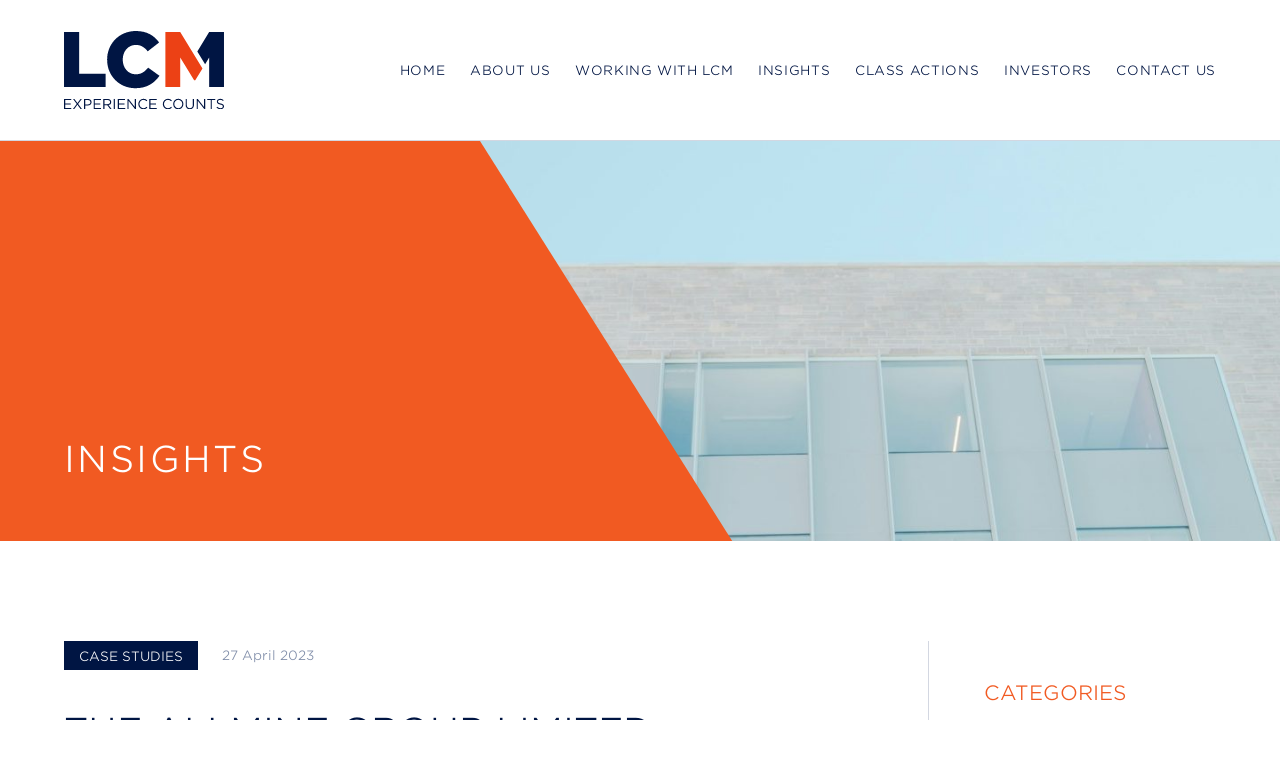

--- FILE ---
content_type: text/css
request_url: https://lcmfinance.com/wp-content/cache/autoptimize/css/autoptimize_single_16209ab1e607c21431ed428efbb44c7b.css?ver=4
body_size: 20667
content:
/*!
Theme Name:     LCM Finance
Description:
Author:         Argon Design
Author URI:     http://www.argondesign.com.au
Version:        1.0
*/
:root{--color1:#001543;--color2:#f15a22;--color3:#c27c62;--color4:#5770a0;--text-color:var(--color1);--text-base-size:16px;--base-line-height:1.612;--base-type-spacing:1.875rem;--font-family-primary:"Gotham",Helvetica,Arial,sans-serif;--font-family-secondary:var(--font-family-primary);--font-family-headings:var(--font-family-primary);--hr-color:#d3d7e1}html{font-family:sans-serif;line-height:1.15;-ms-text-size-adjust:100%;-webkit-text-size-adjust:100%}body{margin:0}article,aside,footer,header,nav,section{display:block}h1{font-size:2em;margin:.67em 0}figcaption,figure,main{display:block}figure{margin:1em 2.5rem}hr{box-sizing:content-box;height:0;overflow:visible}pre{font-family:monospace,monospace;font-size:1em}a{background-color:transparent;-webkit-text-decoration-skip:objects}a:active,a:hover{outline-width:0}abbr[title]{border-bottom:none;text-decoration:underline;text-decoration:underline dotted}b,strong{font-weight:inherit}b,strong{font-weight:bolder}code,kbd,samp{font-family:monospace,monospace;font-size:1em}dfn{font-style:italic}mark{background-color:#ff0;color:#000}small{font-size:80%}sub,sup{font-size:75%;line-height:0;position:relative;vertical-align:baseline}sub{bottom:-.25em}sup{top:-.5em}audio,video{display:inline-block}audio:not([controls]){display:none;height:0}img{border-style:none}svg:not(:root){overflow:hidden}button,input,optgroup,select,textarea{font-family:sans-serif;font-size:100%;line-height:1.15;margin:0}button,input{overflow:visible}button,select{text-transform:none}button,html [type=button],[type=reset],[type=submit]{-webkit-appearance:button}button::-moz-focus-inner,[type=button]::-moz-focus-inner,[type=reset]::-moz-focus-inner,[type=submit]::-moz-focus-inner{border-style:none;padding:0}button:-moz-focusring,[type=button]:-moz-focusring,[type=reset]:-moz-focusring,[type=submit]:-moz-focusring{outline:1px dotted ButtonText}fieldset{border:1px solid silver;margin:0 2px;padding:.35em .625em .75em}legend{box-sizing:border-box;color:inherit;display:table;max-width:100%;padding:0;white-space:normal}progress{display:inline-block;vertical-align:baseline}textarea{overflow:auto}[type=checkbox],[type=radio]{box-sizing:border-box;padding:0}[type=number]::-webkit-inner-spin-button,[type=number]::-webkit-outer-spin-button{height:auto}[type=search]{-webkit-appearance:textfield;outline-offset:-2px}[type=search]::-webkit-search-cancel-button,[type=search]::-webkit-search-decoration{-webkit-appearance:none}::-webkit-file-upload-button{-webkit-appearance:button;font:inherit}details,menu{display:block}summary{display:list-item}canvas{display:inline-block}template{display:none}[hidden]{display:none}::-moz-selection{background:#000;color:#fff;text-shadow:none}::selection{background:#000;color:#fff;text-shadow:none}a{color:var(--color2);text-decoration:none;transition:all .2s ease-in-out}a:hover{text-decoration:underline;color:var(--color3)}a:focus{outline:none}h1,h2,h3,h4,h5,h6{margin:calc(var(--base-type-spacing)*2) 0 var(--base-type-spacing);font-family:var(--font-family-headings);font-weight:300;color:var(--text-color);line-height:1.2;text-rendering:optimizelegibility}h1:first-child,h2:first-child,h3:first-child,h4:first-child,h5:first-child,h6:first-child{margin-top:0}h1{font-size:2.25rem}h2{font-size:1.875rem}h3{font-size:1.5rem}h4{font-size:1.25rem}h5{font-size:1rem}h6{font-size:1rem}@media (min-width:1200px){h1{font-size:3rem}h2{font-size:2.25rem}h3{font-size:1.875rem}h4{font-size:1.5rem}h5{font-size:1.25rem}}.attention{margin:2.5rem 0;font-size:1.25rem}.attention:first-child{margin-top:0}p{margin:0 0 var(--base-type-spacing)}ul{padding:0;margin:0 0 var(--base-type-spacing) var(--base-type-spacing)}ul li{margin-bottom:.625rem}ul li ul{margin-top:.625rem}ol{padding:0;margin:0 0 var(--base-type-spacing) var(--base-type-spacing)}ol li{margin-bottom:.625rem}ol li ol{margin-top:.625rem}strong{font-weight:700}em{font-style:italic}abbr{cursor:help}hr{height:0;margin:3.75rem 0;border:0;border-top:1px solid var(--hr-color);border-bottom:1px solid transparent}blockquote{padding:2.5rem 0 2.5rem 1.875rem;margin:3.75rem 0;background:0 0;border-left:.625rem solid var(--color1);font-size:1.25rem}blockquote>*:last-child{margin-bottom:0}blockquote footer,blockquote small,blockquote cite{display:block;margin:0 0 var(--base-type-spacing);font-weight:700;font-size:.8125rem;font-style:normal;text-transform:uppercase}blockquote footer span,blockquote small span,blockquote cite span{font-weight:400}@media (min-width:768px){blockquote{padding:2.5rem 0 2.5rem 3.125rem}}.wp-block-pullquote{padding:0;margin-left:0;margin-right:0;text-align:left}.wp-block-pullquote p{font-size:1.25rem}address{display:block;margin-bottom:var(--base-type-spacing);font-style:normal}@font-face{font-family:'Gotham';src:url(//lcmfinance.com/wp-content/themes/lcm-finance/assets/fonts/gotham/hco_fonts_woff2_GothamSSm-Light_Web.woff2) format("woff2");font-weight:300;font-style:normal}@font-face{font-family:'Gotham';src:url(//lcmfinance.com/wp-content/themes/lcm-finance/assets/fonts/gotham/hco_fonts_woff2_GothamSSm-LightItalic_Web.woff2) format("woff2");font-weight:300;font-style:italic}@font-face{font-family:'Gotham';src:url(//lcmfinance.com/wp-content/themes/lcm-finance/assets/fonts/gotham/hco_fonts_woff2_GothamSSm-Bold_Web.woff2) format("woff2");font-weight:700;font-style:normal}@font-face{font-family:'Gotham';src:url(//lcmfinance.com/wp-content/themes/lcm-finance/assets/fonts/gotham/hco_fonts_woff2_GothamSSm-BoldItalic_Web.woff2) format("woff2");font-weight:700;font-style:italic}table{max-width:100%;border-collapse:collapse;border-spacing:0}table.table,table.wp-block-table{width:100%;margin:0 0 var(--base-type-spacing);background:#fff;font-size:1rem}table.table th,table.table td,table.wp-block-table th,table.wp-block-table td{padding:1.25rem;text-align:left;vertical-align:top}table.table th,table.wp-block-table th{font-weight:300}table.table thead th,table.wp-block-table thead th{vertical-align:bottom;background-color:var(--color1);color:#fff}table.table tbody tr th,table.table tbody tr td,table.wp-block-table tbody tr th,table.wp-block-table tbody tr td{border-bottom:1px solid #f5f5f5}table.table tbody tr:nth-child(even) th,table.table tbody tr:nth-child(even) td,table.wp-block-table tbody tr:nth-child(even) th,table.wp-block-table tbody tr:nth-child(even) td{background-color:#f5f5f5}table.table caption+thead tr:first-child th,table.table caption+thead tr:first-child td,table.table colgroup+thead tr:first-child th,table.table colgroup+thead tr:first-child td,table.table thead:first-child tr:first-child th,table.table thead:first-child tr:first-child td,table.wp-block-table caption+thead tr:first-child th,table.wp-block-table caption+thead tr:first-child td,table.wp-block-table colgroup+thead tr:first-child th,table.wp-block-table colgroup+thead tr:first-child td,table.wp-block-table thead:first-child tr:first-child th,table.wp-block-table thead:first-child tr:first-child td{border-top:0}table.table tbody+tbody,table.wp-block-table tbody+tbody{border-top:2px solid #f5f5f5}label{font-weight:700;margin:0 0 .1875rem}label.required:after{content:"*"}input[type=color],input[type=date],input[type=datetime],input[type=datetime-local],input[type=email],input[type=month],input[type=number],input[type=password],input[type=search],input[type=tel],input[type=text],input[type=time],input[type=url],input[type=week],input:not([type]),textarea,select[multiple=multiple],select{-webkit-appearance:none;-moz-appearance:none;appearance:none;width:100%;height:3.4375rem;padding:0 1.25rem;outline:none;font-size:1rem;font-family:var(--font-family-primary);color:var(--text-color);border:1px solid #ccc;background:#fff;border-radius:0;box-shadow:none;line-height:1}select{height:3.4375rem;padding:0 2.5rem 0 1.25rem;background:#fff url(//lcmfinance.com/wp-content/themes/lcm-finance/assets/img/select@2x.webp) no-repeat right center/33px 8px}input[type=radio],input[type=checkbox]{margin:0;cursor:pointer}input[type=search]{-webkit-appearance:none;-moz-appearance:none;appearance:none}textarea{width:100%;height:9.375rem;padding:.9375rem 1.25rem;resize:vertical;overflow:auto}select[multiple],select[size]{height:auto}::-moz-focus-inner{border:0;padding:0}button,.button,.btn,.commentlist li.comment .reply a,#header-b .header-buttons li a,input[type=button],input[type=reset],input[type=submit],.wp-block-button__link{padding:1.2em 1.9em;display:inline-block;font-weight:700;font-family:var(--font-family-secondary);vertical-align:middle;cursor:pointer;color:#fff;text-align:center;text-decoration:none;text-transform:uppercase;font-size:.8125rem;line-height:1;border:none;border-radius:0;letter-spacing:.04063rem;background:var(--color2);-webkit-appearance:none;-moz-appearance:none;appearance:none;transition:all .2s ease-in-out}button.large,.button.large,.btn.large,.commentlist li.comment .reply a.large,#header-b .header-buttons li a.large,input[type=button].large,input[type=reset].large,input[type=submit].large,.wp-block-button__link.large{font-size:1.25rem}button:hover,button:active,.button:hover,.button:active,.btn:hover,.commentlist li.comment .reply a:hover,#header-b .header-buttons li a:hover,.btn:active,.commentlist li.comment .reply a:active,#header-b .header-buttons li a:active,input[type=button]:hover,input[type=button]:active,input[type=reset]:hover,input[type=reset]:active,input[type=submit]:hover,input[type=submit]:active,.wp-block-button__link:hover,.wp-block-button__link:active{color:#fff;text-decoration:none;background:var(--color3)}button.alt,.button.alt,.btn.alt,.commentlist li.comment .reply a.alt,#header-b .header-buttons li a.alt,input[type=button].alt,input[type=reset].alt,input[type=submit].alt,.wp-block-button__link.alt{background:var(--color1)}button.alt:hover,.button.alt:hover,.btn.alt:hover,.commentlist li.comment .reply a.alt:hover,#header-b .header-buttons li a.alt:hover,input[type=button].alt:hover,input[type=reset].alt:hover,input[type=submit].alt:hover,.wp-block-button__link.alt:hover{background:var(--color4)}button:disabled,.button:disabled,.btn:disabled,.commentlist li.comment .reply a:disabled,#header-b .header-buttons li a:disabled,input[type=button]:disabled,input[type=reset]:disabled,input[type=submit]:disabled,.wp-block-button__link:disabled{cursor:not-allowed;opacity:.5}@media (min-width:768px){button.large,.button.large,.btn.large,.commentlist li.comment .reply a.large,#header-b .header-buttons li a.large,input[type=button].large,input[type=reset].large,input[type=submit].large,.wp-block-button__link.large{font-size:1.5rem}}input[type=image]{border:0}.alert-success,.alert-notice,.alert-error,.gform_confirmation_message,#cancel-comment-reply-link{display:block;margin:0 0 var(--base-type-spacing);padding:.625rem 1.25rem;border:none;border-radius:0;font-size:1rem;font-weight:400;background:#f7f6f7;color:#333;border-left:.25rem solid transparent}.alert-success strong,.alert-notice strong,.alert-error strong,.gform_confirmation_message strong,#cancel-comment-reply-link strong{font-weight:700}.alert-success ul,.alert-notice ul,.alert-error ul,.gform_confirmation_message ul,#cancel-comment-reply-link ul{margin:0}.alert-success ul li,.alert-notice ul li,.alert-error ul li,.gform_confirmation_message ul li,#cancel-comment-reply-link ul li{display:block;margin:0}.alert-success .fa,.alert-notice .fa,.alert-error .fa,.gform_confirmation_message .fa,#cancel-comment-reply-link .fa{margin-right:.1875rem}.alert-success,.gform_confirmation_message{border-left-color:#8fae1b}.alert-success .fa,.gform_confirmation_message .fa{color:#8fae1b}.alert-notice{border-left-color:#1e85be}.alert-notice .fa{color:#1e85be}.alert-error,#cancel-comment-reply-link{border-left-color:#b81c23}.alert-error .fa,#cancel-comment-reply-link .fa{color:#b81c23}.form-row{margin:0 0 1.25rem}div.gform_wrapper.gravity-theme.gravity-theme{max-width:100%;margin:0}div.gform_wrapper.gravity-theme.gravity-theme .gform_required_legend{display:none}div.gform_wrapper.gravity-theme.gravity-theme div.gform_body .gform_fields{grid-row-gap:1.25rem;grid-column-gap:5%}div.gform_wrapper.gravity-theme.gravity-theme div.gform_body .gform_fields .gfield .gfield_radio input[type=radio]:checked+label{font-weight:400}div.gform_wrapper.gravity-theme.gravity-theme div.gform_body .gform_fields .gfield .gfield_radio label{font-weight:400}div.gform_wrapper.gravity-theme.gravity-theme div.gform_body .gform_fields .gfield .gfield_checkbox input[type=checkbox]:checked+label{font-weight:400}div.gform_wrapper.gravity-theme.gravity-theme div.gform_body .gform_fields .gfield .gfield_checkbox label{font-weight:400}div.gform_wrapper.gravity-theme.gravity-theme div.gform_body .gform_fields .gfield input:not([type=radio]):not([type=checkbox]):not([type=submit]):not([type=button]):not([type=image]):not([type=file]),div.gform_wrapper.gravity-theme.gravity-theme div.gform_body .gform_fields .gfield textarea{padding:0 1.25rem;font-size:1rem;min-height:0}div.gform_wrapper.gravity-theme.gravity-theme div.gform_body .gform_fields .gfield textarea{padding:.9375rem 1.25rem}div.gform_wrapper.gravity-theme.gravity-theme div.gform_body .gform_fields .gfield textarea.large{height:12.1875rem}div.gform_wrapper.gravity-theme.gravity-theme div.gform_body .gform_fields .gfield select{padding:0 2.5rem 0 1.25rem}div.gform_wrapper.gravity-theme.gravity-theme div.gform_body .gform_fields .gfield .gfield_time_ampm select{min-width:5rem}div.gform_wrapper.gravity-theme.gravity-theme div.gform_body .gform_fields .gfield.gf_list_2col .gfield_checkbox,div.gform_wrapper.gravity-theme.gravity-theme div.gform_body .gform_fields .gfield.gf_list_2col .gfield_radio,div.gform_wrapper.gravity-theme.gravity-theme div.gform_body .gform_fields .gfield.gf_list_3col .gfield_checkbox,div.gform_wrapper.gravity-theme.gravity-theme div.gform_body .gform_fields .gfield.gf_list_3col .gfield_radio,div.gform_wrapper.gravity-theme.gravity-theme div.gform_body .gform_fields .gfield.gf_list_4col .gfield_checkbox,div.gform_wrapper.gravity-theme.gravity-theme div.gform_body .gform_fields .gfield.gf_list_4col .gfield_radio,div.gform_wrapper.gravity-theme.gravity-theme div.gform_body .gform_fields .gfield.gf_list_5col .gfield_checkbox,div.gform_wrapper.gravity-theme.gravity-theme div.gform_body .gform_fields .gfield.gf_list_5col .gfield_radio{grid-column-gap:5%}div.gform_wrapper.gravity-theme.gravity-theme div.gform_footer{margin:0;padding:1.875rem 0 0}div.gform_wrapper.gravity-theme.gravity-theme div.gform_footer input[type=submit].gform_button{margin:0 .625rem 0 0;line-height:1 !important;min-height:0 !important}div.gform_wrapper.gravity-theme.gravity-theme div.gform_footer .gform_ajax_spinner{display:inline-block;vertical-align:middle}.ui-datepicker select{width:auto}.form-wrapper{margin:3.75rem 0;border:1px solid #ccc;padding:2.5rem 1.25rem}.form-wrapper div.gform_wrapper.gravity-theme{margin:0 auto;max-width:34.375rem}.form-wrapper div.gform_wrapper.gravity-theme .gform_heading h3.gform_title{margin-bottom:1.875rem}@media (min-width:768px){.form-wrapper{padding:3.75rem 5%}}@media (min-width:1200px){.form-wrapper{padding:6.25rem 5%}}.protected-post-form{margin:3.75rem 0;padding:3.75rem 1.25rem;border:.3125rem solid var(--color1);background:#fff}.protected-post-form .inner{max-width:31.25rem;margin:0 auto 1.25rem}.protected-post-form h3{font-size:2.25rem}.protected-post-form .form-row{margin:0 0 .625rem}.protected-post-form:first-child{margin-top:0}.select2,.select2-container{color:#000}.select2 ul,.select2-container ul{margin:0}.select2 ul li,.select2-container ul li{margin:0}img.alignright,img.alignleft,img.aligncenter,img.alignnone{margin:3.75rem 0}img.alignright:first-child,img.alignleft:first-child,img.aligncenter:first-child,img.alignnone:first-child{margin-top:0}img.aligncenter{margin:3.75rem auto}@media (min-width:768px){img.alignright{float:right;margin:0 0 3.75rem 3.75rem}img.alignleft{float:left;margin:0 3.75rem 3.75rem 0}img.aligncenter{margin:3.75rem auto}}.wp-caption{width:auto !important}.wp-caption.alignright,.wp-caption.alignleft,.wp-caption.aligncenter,.wp-caption.alignnone{margin:3.75rem 0}.wp-caption.alignright:first-child,.wp-caption.alignleft:first-child,.wp-caption.aligncenter:first-child,.wp-caption.alignnone:first-child{margin-top:0}@media (min-width:768px){.wp-caption.alignright{float:right;margin:0 0 3.75rem 3.75rem;text-align:right}.wp-caption.alignleft{float:left;margin:0 3.75rem 3.75rem 0;text-align:left}.wp-caption.aligncenter{margin:3.75rem auto;text-align:center}.wp-caption.aligncenter img{margin:0 auto}}.wp-caption-text{color:#999;font-weight:700;margin:0;padding:.625rem 0 0;font-size:.8125rem;clear:both}.row .one-half.last,.row .one-third.last,.row .two-third.last,.row .three-fourth.last,.row .one-fourth.last,.row .one-fifth.last,.row .two-fifth.last,.row .three-fifth.last,.row .four-fifth.last,.row .one-sixth.last,.row .five-sixth.last{margin-right:0 !important}div[class^=column-group-] .column{margin-bottom:1.875rem}@media (min-width:480px){div[class^=column-group-]:after{content:'';display:table;clear:both}div[class^=column-group-].align-center{display:-ms-flexbox;display:flex;-ms-flex-wrap:wrap;flex-wrap:wrap;-ms-flex-align:center;align-items:center}div[class^=column-group-].align-bottom{display:-ms-flexbox;display:flex;-ms-flex-wrap:wrap;flex-wrap:wrap;-ms-flex-align:end;align-items:flex-end}.column-group-2 .column,.column-group-3 .column,.column-group-4 .column{float:left;clear:none;text-align:inherit;width:47.5%;margin-left:0;margin-right:5%}.column-group-2 .column:after,.column-group-3 .column:after,.column-group-4 .column:after{content:'';display:table;clear:both}.column-group-2 .column:nth-child(n),.column-group-3 .column:nth-child(n),.column-group-4 .column:nth-child(n){margin-right:5%;float:left;clear:none}.column-group-2 .column:nth-child(2n),.column-group-3 .column:nth-child(2n),.column-group-4 .column:nth-child(2n){margin-right:0;float:right}.column-group-2 .column:nth-child(2n+1),.column-group-3 .column:nth-child(2n+1),.column-group-4 .column:nth-child(2n+1){clear:both}}@media (min-width:768px){.column-group-3 .column,.column-group-4 .column{float:left;clear:none;text-align:inherit;width:30%;margin-left:0;margin-right:5%}.column-group-3 .column:after,.column-group-4 .column:after{content:'';display:table;clear:both}.column-group-3 .column:nth-child(n),.column-group-4 .column:nth-child(n){margin-right:5%;float:left;clear:none}.column-group-3 .column:nth-child(3n),.column-group-4 .column:nth-child(3n){margin-right:0;float:right}.column-group-3 .column:nth-child(3n+1),.column-group-4 .column:nth-child(3n+1){clear:both}.row .one-half,.row .one-third,.row .two-third,.row .three-fourth,.row .one-fourth,.row .one-fifth,.row .two-fifth,.row .three-fifth,.row .four-fifth,.row .one-sixth,.row .five-sixth{margin-right:5%;float:left}.row .one-half{width:47.5%}.row .one-third{width:30%}.row .two-third{width:65%}.row .three-fourth{width:73.75%}.row .one-fourth{width:21.25%}.row .one-fifth{width:16%}.row .two-fifth{width:37%}.row .three-fifth{width:58%}.row .four-fifth{width:79%}.row .one-sixth{width:12.5%}.row .five-sixth{width:82.5%}.row.align-center{display:-ms-flexbox;display:flex;-ms-flex-align:center;align-items:center}.row.align-bottom{display:-ms-flexbox;display:flex;-ms-flex-align:end;align-items:flex-end}}@media (min-width:1000px){.column-group-4 .column{float:left;clear:none;text-align:inherit;width:21.25%;margin-left:0;margin-right:5%}.column-group-4 .column:after{content:'';display:table;clear:both}.column-group-4 .column:nth-child(n){margin-right:5%;float:left;clear:none}.column-group-4 .column:nth-child(4n){margin-right:0;float:right}.column-group-4 .column:nth-child(4n+1){clear:both}}.searchform form{padding-right:3.125rem;background:#eee;border-radius:2.5rem;position:relative}.searchform input{height:2.5rem;padding:0 1.25rem;background:0 0;border:none;font-size:1rem}.searchform button{width:2.5rem;height:2.5rem;display:block;line-height:2.5rem;padding:0;background:0 0;border:none;color:var(--text-color);font-size:1rem;position:absolute;text-align:center;right:.625rem;top:0}#comments{margin-top:3.75rem}.commentlist{list-style:none;margin:0 0 var(--base-type-spacing)}.commentlist li.comment{margin:0 0 1.25rem;list-style:none;background:#f5f5f5;border-left:3px solid #ddd}.commentlist li.comment .comment-body{padding:1.875rem 1.25rem 1.875rem 4.375rem;position:relative}.commentlist li.comment .comment-author{line-height:1.2}.commentlist li.comment .comment-author img{position:absolute;top:2.125rem;left:1.25rem}.commentlist li.comment .comment-author cite.fn{font-weight:700;font-size:1rem;color:var(--text-color)}.commentlist li.comment .comment-author cite.fn a{color:var(--text-color);text-decoration:none}.commentlist li.comment .comment-author cite.fn a:hover{color:var(--color1)}.commentlist li.comment .comment-author .says{font-style:italic;font-size:.8125rem}.commentlist li.comment .comment-meta{margin:0 0 1.25rem}.commentlist li.comment .comment-meta a{color:var(--text-color);font-size:.8125rem;text-decoration:none}.commentlist li.comment .reply a{padding:.3125rem .625rem;font-size:.6875rem}.commentlist li.comment ul.children{margin:1.25rem 0 0 1.25rem;padding:0 0 .0625rem}.commentlist li.comment ul.children li.comment{background:rgba(0,0,0,.05);border-left:3px solid rgba(0,0,0,.05)}.commentlist #respond{padding:1.875rem 1.25rem 1.25rem}.commentlist #respond input[type=text],.commentlist #respond input[type=email],.commentlist #respond textarea,.commentlist #respond select[multiple=multiple],.commentlist #respond select{background-color:#fff}#respond .one-half{margin-bottom:0}#respond .cancel-comment-reply a{color:var(--text-color)}div.navigation:after{content:'';display:table;clear:both}div.navigation .alignleft{margin:0}div.navigation .alignright{margin:0;text-align:right}.comment-nav{margin:0 0 var(--base-type-spacing)}.comment-nav:after{content:'';display:table;clear:both}.comment-nav .next{width:50%;float:right;text-align:right}.comment-nav .prev{width:50%;float:left}@keyframes fadeInRightBig{from{opacity:0;transform:translate3d(2000px,0,0)}to{opacity:1;transform:none}}@keyframes fadeInRight{from{opacity:0;transform:translate3d(50px,0,0)}to{opacity:1;transform:none}}@keyframes fadeInUp{from{opacity:0;transform:translate3d(0,3.125rem,0)}to{opacity:1;transform:none}}@keyframes fadeInDown{from{opacity:0;transform:translate3d(0,-50px,0)}to{opacity:1;transform:none}}@keyframes bounce{0%,20%,50%,80%,100%{transform:translateY(0)}40%{transform:translateY(-30px)}60%{transform:translateY(-15px)}}@keyframes quicklinksCFadeInUp{from{opacity:0;transform:translate3d(0,3.125rem,0)}to{opacity:1;transform:none;height:auto}}@-ms-viewport{width:device-width}@viewport{width:device-width}*,*:before,*:after{box-sizing:border-box}html{font-size:var(--text-base-size);-webkit-font-smoothing:antialiased;scroll-behavior:smooth}body{background:#fff;color:var(--text-color);line-height:var(--base-line-height);font-family:var(--font-family-primary);font-weight:300}img{max-width:100%;height:auto;display:block}.container{width:75rem;max-width:100%;margin:0 auto}.container.wide{width:93.75rem}.row{width:100%;clear:both}.row:after{content:'';display:table;clear:both}#header-b{width:100%;position:relative;z-index:500;padding:5rem 0 0;background:#fff}#header-b .container{width:93.75rem}#header-b .logo{margin:0 1.25rem 2.5rem}#header-b .logo img{margin:0 auto;width:10rem}#header-b .header-buttons{margin-bottom:1.875rem;position:absolute;top:7px;right:10px}#header-b .header-buttons ul{list-style:none;margin:0;text-align:center}#header-b .header-buttons li{margin:0;display:inline-block}#header-b .header-buttons li a{padding:.5em 1em}#header-b .header-buttons a:hover{text-decoration:none}#header-b nav{width:100%;position:absolute;top:0;left:0;background:var(--text-color)}#header-b nav .menu-collapser .collapse-button{padding:.75rem 1.25rem;cursor:pointer}#header-b nav .menu-collapser .collapse-button .hamburger{width:1.375rem}#header-b nav .menu-collapser .collapse-button .hamburger span{display:block;height:.1875rem;margin-top:.25rem;background:#fff;transition:all .15s ease-in-out}#header-b nav .menu-collapser .collapse-button .hamburger span:first-child{margin-top:0}#header-b nav .menu-collapser.open .collapse-button .hamburger span{opacity:0}#header-b nav .menu-collapser.open .collapse-button .hamburger span:first-child{opacity:1;transform:translateY(.4375rem) rotate(-45deg)}#header-b nav .menu-collapser.open .collapse-button .hamburger span:last-child{opacity:1;transform:translateY(-.4375rem) rotate(45deg)}#header-b nav ul{margin:0;list-style:none;font-size:.875rem;font-weight:400;line-height:1.2;text-transform:uppercase;letter-spacing:.04063rem}#header-b nav ul li{display:block;margin:0;position:relative}#header-b nav ul li a{display:block;padding:.75rem 3.125rem .75rem 1.25rem;color:#fff;text-decoration:none}#header-b nav ul li a[href="#"]{cursor:default}#header-b nav ul li ul{display:none;background:var(--color4)}#header-b nav ul li ul li a{color:#fff}#header-b nav ul li .sub-collapser,#header-b nav ul li .sub-toggle{width:3rem;height:100%;position:absolute;right:0;top:0;text-align:center;z-index:999;cursor:pointer;font-size:1.25rem}#header-b nav ul li .sub-collapser>i,#header-b nav ul li .sub-toggle>i{color:var(--color4);line-height:2.625rem}#header-b nav ul li .sub-collapser:before,#header-b nav ul li .sub-toggle:before{content:'';display:inline-block;height:100%;vertical-align:middle}#header-b nav ul li .sub-collapser.expanded,#header-b nav ul li .sub-toggle.expanded{height:2.625rem}@media (min-width:768px){#header-b{padding-top:1.875rem}#header-b .logo{margin:0 5% 1.875rem}#header-b .header-buttons{display:none}#header-b nav{position:static;top:auto;left:auto}#header-b nav .menu-collapser,#header-b nav .sub-collapser,#header-b nav .sub-toggle{display:none}#header-b nav ul{font-size:.8125rem;text-align:center}#header-b nav ul li{display:inline-block}#header-b nav ul li a{padding:.9375rem .625rem;text-decoration:none}#header-b nav ul li a:hover{color:var(--color2)}#header-b nav ul li ul{width:12.1875rem;padding:.9375rem 0;position:absolute;top:100%;left:0;z-index:1;background:#fff;text-align:left;text-transform:none;box-shadow:0 0 1.25rem rgba(0,0,0,.1)}#header-b nav ul li ul li{display:block}#header-b nav ul li ul li a{padding:.4375rem 1.25rem;color:var(--text-color)}#header-b nav ul li ul li a:hover{background:0 0;color:var(--color2)}#header-b nav ul li ul li ul{top:0;left:100%;z-index:2;background:#fff}#header-b nav ul li ul li:hover>a,#header-b nav ul li ul li.current-menu-ancestor>a,#header-b nav ul li ul li.current-menu-item>a{background:0 0;color:var(--color2)}#header-b nav ul li:hover>a,#header-b nav ul li.current-menu-ancestor>a,#header-b nav ul li.current-menu-item>a{color:var(--color2)}}@media (min-width:1200px){#header-b{padding:0 5%}#header-b .inner{width:100%;height:8.75rem;display:-ms-flexbox;display:flex;-ms-flex-align:center;align-items:center}#header-b .logo{margin:0}#header-b nav{-ms-flex:1;flex:1;display:-ms-flexbox;display:flex;-ms-flex-pack:end;justify-content:flex-end;width:auto;background:0 0}#header-b nav ul{font-size:.8125rem;white-space:nowrap}#header-b nav ul li{margin:0 0 0 1.25rem}#header-b nav ul li.btn-link>a{background:var(--color2) !important;padding:1.15em 1.9em;color:#fff !important;font-weight:700;font-family:var(--font-family-secondary);letter-spacing:.04063rem;line-height:1}#header-b nav ul li.btn-link>a:hover{color:#fff !important;background:var(--color3) !important}#header-b nav ul li a{padding:.9375rem 0;color:var(--text-color);transition-property:color,background,border}#header-b nav ul li a:hover{color:var(--color1);background:0 0}#header-b nav ul li ul{width:14.6875rem;padding:1.25rem 0;white-space:normal;font-size:.8125rem}#header-b nav ul li ul li{margin:0}#header-b nav ul li ul li a{padding:.625rem 1.875rem}#header-b nav ul li:hover>a,#header-b nav ul li.current-menu-ancestor>a,#header-b nav ul li.current-menu-item>a{color:var(--color2);background:0 0}#header-b nav ul #menu-item-537 ul{width:11.875rem}#header-b nav ul #menu-item-537 ul li ul{left:-100%}#header-b nav>ul>li>a{padding:.125rem 0;margin:1.25rem 0;border-top:1px solid transparent;border-bottom:1px solid transparent}#header-b nav>ul>li:hover>a,#header-b nav>ul>li.current-menu-ancestor>a,#header-b nav>ul>li.current-menu-item>a{border-bottom:1px solid var(--color2)}#header-b.stuck{animation:fadeInDown .3s ease forwards;position:fixed;top:0;left:0;box-shadow:0 0 .625rem rgba(0,0,0,.15)}#header-b.stuck .inner{height:6.25rem}#header-b.stuck .logo{width:7.5rem}#header-b.stuck .logo img{width:100%}}@media (min-width:1200px){.wrapper-header-b.header-stuck{padding-top:8.75rem}}@media (min-width:1200px){html{scroll-padding-top:6.25rem}}@media (min-width:1200px){body.admin-bar #header-b.stuck{top:2rem}}@media (min-width:1200px){body.admin-bar.page-template-template-home #header-b{top:2rem}}@media (min-width:1200px){body.page-template-template-home .wrapper-header-b{padding-top:0 !important}body.page-template-template-home #header-b:not(.stuck){position:absolute;top:0;left:0;background:0 0}body.page-template-template-home #header-b:not(.stuck) .logo{background:url(//lcmfinance.com/wp-content/themes/lcm-finance/assets/img/logo-white.svg) center center/cover no-repeat}body.page-template-template-home #header-b:not(.stuck) .logo img{opacity:0}body.page-template-template-home #header-b:not(.stuck) nav>ul>li>a{color:#fff}body.page-template-template-home #header-b:not(.stuck) nav>ul>li:hover>a,body.page-template-template-home #header-b:not(.stuck) nav>ul>li.current-menu-ancestor>a,body.page-template-template-home #header-b:not(.stuck) nav>ul>li.current-menu-item>a{border-bottom-color:var(--color1);color:var(--color1)}}body.single-post #header-b,body.single-event #header-b,body.single-team #header-b{border-bottom:1px solid var(--hr-color)}.hero-a{width:100%;clear:both;position:relative}.hero-a .inner{width:100%;height:15.625rem;display:-ms-flexbox;display:flex;-ms-flex-align:center;align-items:center;padding:1.25rem;position:relative;z-index:2}.hero-a .inner:after{content:'';position:absolute;top:0;right:0;bottom:0;left:0;background:rgba(0,0,0,.5)}.hero-a h1{margin:0;color:#fff;font-size:2.25rem;text-align:center;position:relative;z-index:2}.hero-a .image{position:absolute;top:0;right:0;bottom:0;left:0;z-index:1;background:url(//picsum.photos/id/767/1920/450) no-repeat center center/cover}@media (min-width:768px){.hero-a .inner{padding:1.25rem 5%}}@media (min-width:1200px){.hero-a .inner{height:21.875rem}}@media (min-width:1500px){.hero-a .inner{height:28.125rem}.hero-a h1{font-size:3.75rem}}.cssanimations .hero-a h1{opacity:0;animation:fadeInUp .5s 1s forwards}.hero-b{width:100%;clear:both;position:relative;overflow:hidden;background:var(--color2)}.hero-b .inner{width:100%;height:15.625rem;display:-ms-flexbox;display:flex;-ms-flex-align:end;align-items:flex-end;padding:1.25rem;position:relative;z-index:2}.hero-b .inner:after{content:'';position:absolute;top:0;right:0;bottom:0;left:0;background:rgba(0,0,0,.3)}.hero-b .container{width:93.75rem}.hero-b h1,.hero-b h2{margin:0;color:#fff;font-size:1.875rem;position:relative;z-index:2;text-transform:uppercase;letter-spacing:.15rem}.hero-b .image{position:absolute;top:0;right:0;bottom:0;left:0;z-index:1;background:#000 url(//picsum.photos/id/0/1100/450) no-repeat center center/cover}@media (min-width:480px){.hero-b .inner{height:21.875rem;padding:2.5rem 1.25rem}}@media (min-width:768px){.hero-b .inner{padding:3.75rem 5%}.hero-b .inner:after{display:none}.hero-b h1,.hero-b h2{width:45%}.hero-b .image{left:30vw}.hero-b .image:before{content:'';width:0;height:0;border-style:solid;border-width:452px 0 0 285px;border-color:transparent transparent transparent var(--color2);transform:rotate(0deg);position:absolute;top:0;left:0}}@media (min-width:1200px){.hero-b .inner{height:25rem}.hero-b h1,.hero-b h2{width:30%;font-size:2.25rem}.hero-b .image{left:calc(50vw - 10rem)}}@media (min-width:1500px){.hero-b .inner{height:28.125rem;padding-bottom:6.25rem}.hero-b h1,.hero-b h2{width:28%;font-size:3rem}.hero-b .image{left:calc(50vw - 15rem)}}@media (min-width:1800px){.hero-b h1,.hero-b h2{width:25%}.hero-b .image{left:calc(50vw - 20rem)}}.main{padding:3.75rem 1.25rem;background:#fff;position:relative}.main .main-title{margin:0 0 3.75rem}.main .main-title h1{margin:0}.main .content{margin-bottom:4.375rem}.main .content-narrow{max-width:52.5rem;margin:0 auto}.main .content-wide{width:100%}@media (min-width:768px){.main{padding:3.75rem 5%}}@media (min-width:960px){.main{padding:6.25rem 5% 5rem}}@media (min-width:960px){#main{padding:6.25rem 5% 0}#main .container{display:-ms-flexbox;display:flex;-ms-flex-pack:justify;justify-content:space-between}#main .content{width:70%}#main .sidebar{width:25%}}.sub-nav{width:100%;clear:both;background:var(--text-color)}.sub-nav ul{margin:0;line-height:1.2;font-size:0;text-align:center;font-weight:400}.sub-nav ul li{display:inline-block;margin:0;font-size:.8125rem}.sub-nav ul li a{display:block;padding:.625rem 1.25rem;color:#fff}.sub-nav ul li a:hover{background:var(--color1);text-decoration:none}.sub-nav ul li.current-cat>a,.sub-nav ul li.current_page_item>a,.sub-nav ul li.current_page_parent>a,.sub-nav ul li.current_page_ancestor>a,.sub-nav ul li.current-menu-item>a,.sub-nav ul li.current-menu-ancestor>a{background:var(--color1)}@media (min-width:768px){.sub-nav ul li{font-size:.8125rem}.sub-nav ul li a{padding:.9375rem}}@media (min-width:1200px){.sub-nav ul li{font-size:1rem}.sub-nav ul li a{padding:.9375rem 1.875rem}}.sidebar-a{border-top:1px solid var(--hr-color)}.sidebar-a .widget{margin-bottom:1.875rem;padding:3.75rem 1.875rem 2.5rem;background:#fff}.sidebar-a .widget .widget-title{margin:0 0 1.25rem;font-size:1.25rem;color:var(--color2);text-transform:uppercase}.sidebar-a .widget .widget-title a{color:var(--color2);text-decoration:none}.sidebar-a .widget .team-category-title{font-size:1rem;color:var(--color2)}.sidebar-a .widget:last-child{margin-bottom:0}.sidebar-a .widget_nav_menu ul,.sidebar-a .widget_pages ul,.sidebar-a .widget_categories ul,.sidebar-a .widget_recent_entries ul,.sidebar-a .widget_meta ul,.sidebar-a .widget_archive ul,.sidebar-a .widget_product_categories ul,.sidebar-a .widget_recent_comments ul,.sidebar-a .Annual_Archive_Widget ul{margin:0;line-height:1.2;font-size:.8125rem;font-weight:400}.sidebar-a .widget_nav_menu ul li,.sidebar-a .widget_pages ul li,.sidebar-a .widget_categories ul li,.sidebar-a .widget_recent_entries ul li,.sidebar-a .widget_meta ul li,.sidebar-a .widget_archive ul li,.sidebar-a .widget_product_categories ul li,.sidebar-a .widget_recent_comments ul li,.sidebar-a .Annual_Archive_Widget ul li{display:block;margin:1.25rem 0 0}.sidebar-a .widget_nav_menu ul li a,.sidebar-a .widget_pages ul li a,.sidebar-a .widget_categories ul li a,.sidebar-a .widget_recent_entries ul li a,.sidebar-a .widget_meta ul li a,.sidebar-a .widget_archive ul li a,.sidebar-a .widget_product_categories ul li a,.sidebar-a .widget_recent_comments ul li a,.sidebar-a .Annual_Archive_Widget ul li a{color:var(--color1)}.sidebar-a .widget_nav_menu ul li a:hover,.sidebar-a .widget_pages ul li a:hover,.sidebar-a .widget_categories ul li a:hover,.sidebar-a .widget_recent_entries ul li a:hover,.sidebar-a .widget_meta ul li a:hover,.sidebar-a .widget_archive ul li a:hover,.sidebar-a .widget_product_categories ul li a:hover,.sidebar-a .widget_recent_comments ul li a:hover,.sidebar-a .Annual_Archive_Widget ul li a:hover{color:var(--color2);text-decoration:none}.sidebar-a .widget_nav_menu ul li ul,.sidebar-a .widget_pages ul li ul,.sidebar-a .widget_categories ul li ul,.sidebar-a .widget_recent_entries ul li ul,.sidebar-a .widget_meta ul li ul,.sidebar-a .widget_archive ul li ul,.sidebar-a .widget_product_categories ul li ul,.sidebar-a .widget_recent_comments ul li ul,.sidebar-a .Annual_Archive_Widget ul li ul{font-size:.8125rem;margin-left:1.25rem}.sidebar-a .widget_nav_menu ul li ul li,.sidebar-a .widget_pages ul li ul li,.sidebar-a .widget_categories ul li ul li,.sidebar-a .widget_recent_entries ul li ul li,.sidebar-a .widget_meta ul li ul li,.sidebar-a .widget_archive ul li ul li,.sidebar-a .widget_product_categories ul li ul li,.sidebar-a .widget_recent_comments ul li ul li,.sidebar-a .Annual_Archive_Widget ul li ul li{margin:.625rem 0 0}.sidebar-a .widget_nav_menu ul li.current_page_item>a,.sidebar-a .widget_nav_menu ul li.current-cat>a,.sidebar-a .widget_pages ul li.current_page_item>a,.sidebar-a .widget_pages ul li.current-cat>a,.sidebar-a .widget_categories ul li.current_page_item>a,.sidebar-a .widget_categories ul li.current-cat>a,.sidebar-a .widget_recent_entries ul li.current_page_item>a,.sidebar-a .widget_recent_entries ul li.current-cat>a,.sidebar-a .widget_meta ul li.current_page_item>a,.sidebar-a .widget_meta ul li.current-cat>a,.sidebar-a .widget_archive ul li.current_page_item>a,.sidebar-a .widget_archive ul li.current-cat>a,.sidebar-a .widget_product_categories ul li.current_page_item>a,.sidebar-a .widget_product_categories ul li.current-cat>a,.sidebar-a .widget_recent_comments ul li.current_page_item>a,.sidebar-a .widget_recent_comments ul li.current-cat>a,.sidebar-a .Annual_Archive_Widget ul li.current_page_item>a,.sidebar-a .Annual_Archive_Widget ul li.current-cat>a{color:var(--color2)}.sidebar-a .widget_nav_menu ul.team-names,.sidebar-a .widget_pages ul.team-names,.sidebar-a .widget_categories ul.team-names,.sidebar-a .widget_recent_entries ul.team-names,.sidebar-a .widget_meta ul.team-names,.sidebar-a .widget_archive ul.team-names,.sidebar-a .widget_product_categories ul.team-names,.sidebar-a .widget_recent_comments ul.team-names,.sidebar-a .Annual_Archive_Widget ul.team-names{margin-bottom:3.125rem;text-transform:capitalize}.sidebar-a .widget_nav_menu ul.team-names li,.sidebar-a .widget_pages ul.team-names li,.sidebar-a .widget_categories ul.team-names li,.sidebar-a .widget_recent_entries ul.team-names li,.sidebar-a .widget_meta ul.team-names li,.sidebar-a .widget_archive ul.team-names li,.sidebar-a .widget_product_categories ul.team-names li,.sidebar-a .widget_recent_comments ul.team-names li,.sidebar-a .Annual_Archive_Widget ul.team-names li{margin-top:.625rem}.sidebar-a .widget_recent_entries ul li{margin:0 0 1.25rem}.sidebar-a .widget_recent_entries ul li .post-date{display:block;font-size:.8em;color:#aaa}.sidebar-a .widget_recent_entries ul li:last-child{margin-bottom:0}@media (min-width:960px){.sidebar-a{border-top:none;border-left:1px solid var(--hr-color)}.sidebar-a .widget{padding:2.5rem 0 2.5rem 3.4375rem}}.sidebar-b .widget{margin-bottom:1.875rem;padding:1.875rem;border:1px solid var(--color1)}.sidebar-b .widget .widget-title{padding:1.25rem 1.875rem;margin:-1.875rem -1.875rem 1.875rem;font-size:1.25rem;color:#fff;background:var(--color1)}.sidebar-b .widget .widget-title a{color:#fff;text-decoration:none}.sidebar-b .widget:last-child{margin-bottom:0}.sidebar-b .widget_nav_menu ul,.sidebar-b .widget_pages ul,.sidebar-b .widget_categories ul,.sidebar-b .widget_recent_entries ul,.sidebar-b .widget_meta ul,.sidebar-b .widget_archive ul,.sidebar-b .widget_product_categories ul,.sidebar-b .widget_recent_comments ul{margin:0;line-height:1.2;font-size:1rem;font-weight:700}.sidebar-b .widget_nav_menu ul li,.sidebar-b .widget_pages ul li,.sidebar-b .widget_categories ul li,.sidebar-b .widget_recent_entries ul li,.sidebar-b .widget_meta ul li,.sidebar-b .widget_archive ul li,.sidebar-b .widget_product_categories ul li,.sidebar-b .widget_recent_comments ul li{display:block;margin:.9375rem 0}.sidebar-b .widget_nav_menu ul li a,.sidebar-b .widget_pages ul li a,.sidebar-b .widget_categories ul li a,.sidebar-b .widget_recent_entries ul li a,.sidebar-b .widget_meta ul li a,.sidebar-b .widget_archive ul li a,.sidebar-b .widget_product_categories ul li a,.sidebar-b .widget_recent_comments ul li a{color:var(--text-color)}.sidebar-b .widget_nav_menu ul li a:hover,.sidebar-b .widget_pages ul li a:hover,.sidebar-b .widget_categories ul li a:hover,.sidebar-b .widget_recent_entries ul li a:hover,.sidebar-b .widget_meta ul li a:hover,.sidebar-b .widget_archive ul li a:hover,.sidebar-b .widget_product_categories ul li a:hover,.sidebar-b .widget_recent_comments ul li a:hover{color:var(--color1);text-decoration:none}.sidebar-b .widget_nav_menu ul li ul,.sidebar-b .widget_pages ul li ul,.sidebar-b .widget_categories ul li ul,.sidebar-b .widget_recent_entries ul li ul,.sidebar-b .widget_meta ul li ul,.sidebar-b .widget_archive ul li ul,.sidebar-b .widget_product_categories ul li ul,.sidebar-b .widget_recent_comments ul li ul{font-size:.8125rem}.sidebar-b .widget_nav_menu ul li ul li,.sidebar-b .widget_pages ul li ul li,.sidebar-b .widget_categories ul li ul li,.sidebar-b .widget_recent_entries ul li ul li,.sidebar-b .widget_meta ul li ul li,.sidebar-b .widget_archive ul li ul li,.sidebar-b .widget_product_categories ul li ul li,.sidebar-b .widget_recent_comments ul li ul li{margin:.625rem 0 0}.sidebar-b .widget_nav_menu ul li.current_page_item>a,.sidebar-b .widget_nav_menu ul li.current-cat>a,.sidebar-b .widget_nav_menu ul li.current_page_ancestor>a,.sidebar-b .widget_pages ul li.current_page_item>a,.sidebar-b .widget_pages ul li.current-cat>a,.sidebar-b .widget_pages ul li.current_page_ancestor>a,.sidebar-b .widget_categories ul li.current_page_item>a,.sidebar-b .widget_categories ul li.current-cat>a,.sidebar-b .widget_categories ul li.current_page_ancestor>a,.sidebar-b .widget_recent_entries ul li.current_page_item>a,.sidebar-b .widget_recent_entries ul li.current-cat>a,.sidebar-b .widget_recent_entries ul li.current_page_ancestor>a,.sidebar-b .widget_meta ul li.current_page_item>a,.sidebar-b .widget_meta ul li.current-cat>a,.sidebar-b .widget_meta ul li.current_page_ancestor>a,.sidebar-b .widget_archive ul li.current_page_item>a,.sidebar-b .widget_archive ul li.current-cat>a,.sidebar-b .widget_archive ul li.current_page_ancestor>a,.sidebar-b .widget_product_categories ul li.current_page_item>a,.sidebar-b .widget_product_categories ul li.current-cat>a,.sidebar-b .widget_product_categories ul li.current_page_ancestor>a,.sidebar-b .widget_recent_comments ul li.current_page_item>a,.sidebar-b .widget_recent_comments ul li.current-cat>a,.sidebar-b .widget_recent_comments ul li.current_page_ancestor>a{color:var(--color1)}.sidebar-b .widget_recent_entries ul li{margin:0 0 1.25rem}.sidebar-b .widget_recent_entries ul li .post-date{display:block;font-size:.8em;color:#aaa}.sidebar-b .widget_recent_entries ul li:last-child{margin-bottom:0}.quick-links-a{background:#fff}.quick-links-a .quick-link a{display:block;background:var(--color1);text-decoration:none;position:relative;transition:.5s ease}.quick-links-a .quick-link a:hover{background:#000}.quick-links-a .quick-link a:hover img{opacity:.5;mix-blend-mode:normal}.quick-links-a .quick-link img{width:100%;opacity:.5;mix-blend-mode:luminosity;transition:.5s ease}.quick-links-a .quick-link .title{position:absolute;top:0;right:0;bottom:0;left:0}.quick-links-a .quick-link .title h3{width:100%;height:100%;display:table;margin:0;color:#fff;text-transform:uppercase;text-align:center}.quick-links-a .quick-link .title h3 span{display:table-cell;vertical-align:middle;padding:1.25rem}@media (min-width:550px){.quick-links-a:after{content:'';display:table;clear:both}.quick-links-a .quick-link{width:50%;float:left}.quick-links-a .quick-link .title h3{font-size:1.25rem}}@media (min-width:768px){.quick-links-a .quick-link .title h3{font-size:1.875rem}}@media (min-width:1100px){.quick-links-a .quick-link{width:25%}.quick-links-a .quick-link .title h3{font-size:1.5rem}}@media (min-width:1600px){.quick-links-a .quick-link .title h3{font-size:1.875rem}}.quick-links-b{padding:0 1.25rem 1.25rem}.quick-links-b a{position:relative;display:block;font-size:1.5rem;margin:0 auto .625rem;line-height:1.75rem;text-transform:uppercase}.quick-links-b a img{width:100%;transition:.4s ease}.quick-links-b a span{position:absolute;width:100%;bottom:0;left:0;display:block;color:#fff;background:rgba(var(--color1),.8);padding:.75rem .9375rem .5rem;transition:.4s ease}@media (min-width:768px){.quick-links-b{padding:1.25rem 5%}.quick-links-b .container:after{content:'';display:table;clear:both}.quick-links-b a{float:left;clear:none;text-align:inherit;width:48.5%;margin-left:0;margin-right:3%}.quick-links-b a:after{content:'';display:table;clear:both}.quick-links-b a:nth-child(n){margin-right:3%;float:left;clear:none}.quick-links-b a:nth-child(2n){margin-right:0;float:right}.quick-links-b a:nth-child(2n+1){clear:both}}@media (min-width:960px){.quick-links-b{padding:2.5rem 5%}.quick-links-b a{overflow:hidden;margin-bottom:1.25rem}.quick-links-b a:hover img{transform:scale(1.08)}.quick-links-b a:hover span{background:rgba(var(--color2),.8)}.quick-links-b a span{font-size:1.875rem;padding:1.25rem}}@media (min-width:1200px){.quick-links-b{padding:6.25rem 5% 5rem}}.quick-links-c{background:#fff}.quick-links-c .quick-link a{display:block;background:#000;text-decoration:none;position:relative;transition:.5s ease}.quick-links-c .quick-link a:hover{background:var(--color1)}.quick-links-c .quick-link a:hover img{opacity:0;mix-blend-mode:normal}.quick-links-c .quick-link a:hover p{animation:quicklinksCFadeInUp .5s .2s forwards;color:#fff}.quick-links-c .quick-link a:hover h3{margin-bottom:.625rem;color:#fff;animation:quicklinksCFadeInUp .5s .2s forwards}.quick-links-c .quick-link img{width:100%;opacity:.5;mix-blend-mode:luminosity;transition:.5s ease}.quick-links-c .quick-link .title{position:absolute;top:0;right:0;bottom:0;left:0}.quick-links-c .quick-link .title .text{width:100%;height:100%;display:-ms-flexbox;display:flex;-ms-flex-pack:center;justify-content:center;-ms-flex-direction:column;flex-direction:column;text-align:center;padding:1.25rem;overflow:hidden}.quick-links-c .quick-link .title h3{margin:0;color:#fff;text-align:center;font-size:1.5rem}.quick-links-c .quick-link .title p{opacity:0;height:0;transition:.5s ease;margin:0}@media (min-width:550px){.quick-links-c:after{content:'';display:table;clear:both}.quick-links-c .quick-link{width:50%;float:left}}@media (min-width:1100px){.quick-links-c .quick-link{width:25%}}.section-quick-links h2{text-align:center;margin:3.75rem 0}.cta-a{min-height:31.25rem;display:-ms-flexbox;display:flex;-ms-flex-align:center;align-items:center;padding:3.75rem 1.25rem;background:#000 no-repeat center center/cover;color:#fff;position:relative}.cta-a .text{max-width:34.375rem}.cta-a h1,.cta-a h2,.cta-a h3,.cta-a h4,.cta-a h5,.cta-a h6{color:#fff}.cta-a p{margin:0 0 2.5rem}@media (min-width:768px){.cta-a{padding:3.75rem 5%}.cta-a .btn,.cta-a .commentlist li.comment .reply a,.commentlist li.comment .reply .cta-a a,.cta-a #header-b .header-buttons li a,#header-b .header-buttons li .cta-a a{padding:1.125rem 1.875rem;font-size:1rem}}.footer{width:100%;clear:both;position:relative}.footer a{color:var(--color1);text-decoration:none}.footer a:hover{color:var(--color2)}.footer a[href="#"]{color:var(--color1);cursor:default}.footer .widget-title{font-size:1.25rem;color:var(--color1)}.footer ul.contact-details{margin:0 0 var(--base-type-spacing);line-height:1.2}.footer ul.contact-details li{display:block;margin:0 0 1.25rem;font-size:.8125rem}.footer ul.contact-details li .label{width:4.375rem;display:inline-block;vertical-align:top;margin-right:.625rem;font-weight:400}.footer ul.contact-details li .value{display:inline-block;vertical-align:top}#footer-a{padding:3.75rem 1.25rem 0;background:#eee;font-size:1rem;font-weight:400}#footer-a .widget{margin-bottom:1.875rem}#footer-a nav ul{margin:0}#footer-a nav ul li{display:block;margin:0 0 1.875rem}#footer-a nav ul li ul{font-size:.8125rem;font-weight:300}#footer-a nav ul li ul li{margin:0;padding:.625rem 0 0}#footer-a .footer-r{margin-bottom:3.75rem}#footer-a .footer-r .social-icons{margin:0 0 1.25rem;font-size:1.25rem}#footer-a .footer-r .social-icons a{margin:0 .625rem .3125rem 0}#footer-a .footer-r .copyright{font-size:.8125rem}#footer-a .footer-r .copyright span{display:block;font-size:.6875rem}@media (min-width:480px){#footer-a .widgets:after{content:'';display:table;clear:both}#footer-a .widgets .widget{float:left;clear:none;text-align:inherit;width:47.5%;margin-left:0;margin-right:5%}#footer-a .widgets .widget:after{content:'';display:table;clear:both}#footer-a .widgets .widget:nth-child(n){margin-right:5%;float:left;clear:none}#footer-a .widgets .widget:nth-child(2n){margin-right:0;float:right}#footer-a .widgets .widget:nth-child(2n+1){clear:both}}@media (min-width:768px){#footer-a{padding:3.75rem 5% 0}#footer-a .widgets .widget{float:left;clear:none;text-align:inherit;width:21.25%;margin-left:0;margin-right:5%}#footer-a .widgets .widget:after{content:'';display:table;clear:both}#footer-a .widgets .widget:nth-child(n){margin-right:5%;float:left;clear:none}#footer-a .widgets .widget:nth-child(4n){margin-right:0;float:right}#footer-a .widgets .widget:nth-child(4n+1){clear:both}}@media (min-width:960px){#footer-a .widgets{width:70%;float:left}#footer-a .footer-r{width:25%;float:right;text-align:right}#footer-a .footer-r .social-icons{margin:0 0 3.75rem}#footer-a .footer-r .social-icons a{margin:0 0 0 .625rem}}#footer-b,#footer-c .footer-bottom{padding:0 1.25rem 0;text-align:center;font-size:.8125rem;font-weight:400}#footer-b .container,#footer-c .footer-bottom .container{border-top:1px solid var(--hr-color);padding-top:1.875rem}#footer-b a,#footer-c .footer-bottom a{color:var(--text-color);text-decoration:none}#footer-b a:hover,#footer-c .footer-bottom a:hover{color:var(--color2)}#footer-b .footer-l,#footer-c .footer-bottom .footer-l{margin:0 0 .625rem;display:-ms-flexbox;display:flex;-ms-flex-pack:center;justify-content:center}#footer-b .footer-l p,#footer-c .footer-bottom .footer-l p{margin:0}#footer-b .footer-l nav ul,#footer-c .footer-bottom .footer-l nav ul{margin:0}#footer-b .footer-l nav ul li,#footer-c .footer-bottom .footer-l nav ul li{display:inline-block;margin:0 .625rem}#footer-b .footer-l nav ul li ul,#footer-c .footer-bottom .footer-l nav ul li ul{display:none}#footer-b .footer-l .social-icons,#footer-c .footer-bottom .footer-l .social-icons{line-height:1;font-size:1.25rem;font-weight:400}#footer-b .footer-l .social-icons a,#footer-c .footer-bottom .footer-l .social-icons a{display:inline-block;margin:0 .3125rem}#footer-b .footer-r,#footer-c .footer-bottom .footer-r{margin-bottom:1.875rem}#footer-b .footer-r .copyright span,#footer-c .footer-bottom .footer-r .copyright span{padding:0 .625rem}@media (min-width:768px){#footer-b,#footer-c .footer-bottom{padding:1.875rem 5% 0}#footer-b .container,#footer-c .footer-bottom .container{display:-ms-flexbox;display:flex;-ms-flex-pack:justify;justify-content:space-between}#footer-b .container:after,#footer-c .footer-bottom .container:after{display:none}}@media (min-width:1200px){#footer-b .footer-l nav ul li,#footer-c .footer-bottom .footer-l nav ul li{margin-right:1.875rem}}.footer{width:100%;clear:both;position:relative}.footer a{color:var(--color1);text-decoration:none}.footer a:hover{color:var(--color2)}.footer a[href="#"]{color:var(--color1);cursor:default}.footer .widget-title{font-size:1.25rem;color:var(--color1)}.footer ul.contact-details{margin:0 0 var(--base-type-spacing);line-height:1.2}.footer ul.contact-details li{display:block;margin:0 0 1.25rem;font-size:.8125rem}.footer ul.contact-details li .label{width:4.375rem;display:inline-block;vertical-align:top;margin-right:.625rem;font-weight:400}.footer ul.contact-details li .value{display:inline-block;vertical-align:top}#footer-b,#footer-c .footer-bottom{padding:0 1.25rem 0;text-align:center;font-size:.8125rem;font-weight:400}#footer-b .container,#footer-c .footer-bottom .container{border-top:1px solid var(--hr-color);padding-top:1.875rem}#footer-b a,#footer-c .footer-bottom a{color:var(--text-color);text-decoration:none}#footer-b a:hover,#footer-c .footer-bottom a:hover{color:var(--color2)}#footer-b .footer-l,#footer-c .footer-bottom .footer-l{margin:0 0 .625rem;display:-ms-flexbox;display:flex;-ms-flex-pack:center;justify-content:center}#footer-b .footer-l p,#footer-c .footer-bottom .footer-l p{margin:0}#footer-b .footer-l nav ul,#footer-c .footer-bottom .footer-l nav ul{margin:0}#footer-b .footer-l nav ul li,#footer-c .footer-bottom .footer-l nav ul li{display:inline-block;margin:0 .625rem}#footer-b .footer-l nav ul li ul,#footer-c .footer-bottom .footer-l nav ul li ul{display:none}#footer-b .footer-l .social-icons,#footer-c .footer-bottom .footer-l .social-icons{line-height:1;font-size:1.25rem;font-weight:400}#footer-b .footer-l .social-icons a,#footer-c .footer-bottom .footer-l .social-icons a{display:inline-block;margin:0 .3125rem}#footer-b .footer-r,#footer-c .footer-bottom .footer-r{margin-bottom:1.875rem}#footer-b .footer-r .copyright span,#footer-c .footer-bottom .footer-r .copyright span{padding:0 .625rem}@media (min-width:768px){#footer-b,#footer-c .footer-bottom{padding:1.875rem 5% 0}#footer-b .container,#footer-c .footer-bottom .container{display:-ms-flexbox;display:flex;-ms-flex-pack:justify;justify-content:space-between}#footer-b .container:after,#footer-c .footer-bottom .container:after{display:none}}@media (min-width:1200px){#footer-b .footer-l nav ul li,#footer-c .footer-bottom .footer-l nav ul li{margin-right:1.875rem}}#footer-c{font-size:1rem;border-top:1px solid var(--hr-color)}#footer-c .container{width:93.75rem}#footer-c .footer-main{padding:3.75rem 1.25rem 1.875rem}#footer-c .footer-main .widgets{display:-ms-grid;display:grid;row-gap:2.5rem;column-gap:2.5rem}#footer-c .footer-main nav ul{margin:0;font-weight:400;font-size:.8125rem}#footer-c .footer-main nav ul li{display:block;margin:0 0 .625rem}#footer-c .footer-main nav ul li ul li{margin:0;padding:.625rem 0 0}#footer-c .footer-main nav ul li:last-child{margin-bottom:0}#footer-c .footer-main h3{font-size:1.25rem;margin-bottom:1.5625rem}#footer-c .footer-main .social-icons a{width:3.125rem;height:3.125rem;line-height:3.125rem;text-align:center;display:inline-block;background:#f5f5f5;border-radius:100%;margin-right:.625rem}@media (min-width:480px){#footer-c .footer-main .widgets{-ms-grid-columns:1fr 1fr;grid-template-columns:1fr 1fr}#footer-c .footer-main #locations{columns:2}}@media (min-width:768px){#footer-c .footer-main{padding:3.75rem 5% 1.25rem}#footer-c .footer-main .widgets{-ms-grid-columns:1fr 1fr 1fr;grid-template-columns:1fr 1fr 1fr}}@media (min-width:1200px){#footer-c .footer-main .widgets{-ms-grid-columns:1.2fr 1.2fr 1.2fr .5fr .5fr .5fr;grid-template-columns:1.2fr 1.2fr 1.2fr .5fr .5fr .5fr}#footer-c .footer-main nav ul li{margin-bottom:1.25rem}}@media (min-width:1500px){#footer-c .footer-main .widgets{-ms-grid-columns:1.4fr 1.4fr 2fr .5fr .5fr .4fr;grid-template-columns:1.4fr 1.4fr 2fr .5fr .5fr .4fr}}.subscribe-a{width:100%;clear:both;padding:3.75rem 1.25rem;background:#000 url(//lcmfinance.com/wp-content/themes/lcm-finance/assets/img/subscribe.webp) center center/cover;position:relative}.subscribe-a .container{background:rgba(255,255,255,.85);padding:3.75rem 1.875rem}.subscribe-a h2{font-weight:300 !important;font-size:1.875rem !important;letter-spacing:.1125rem !important;margin-bottom:.9375rem !important;color:var(--color1) !important}.subscribe-a .text{text-align:center;max-width:28.125rem;margin:0 auto 1.875rem;line-height:1.5rem}.subscribe-a .form{max-width:28.125rem;margin:0 auto}.subscribe-a .form .gform_validation_errors{display:none}.subscribe-a .form .gform_confirmation_message{color:var(--text-color)}.subscribe-a .form div.gform_wrapper.gravity-theme{margin:0}.subscribe-a .form div.gform_wrapper.gravity-theme .validation_error,.subscribe-a .form div.gform_wrapper.gravity-theme .gform_required_legend{display:none}.subscribe-a .form div.gform_wrapper.gravity-theme div.gform_body{width:100%;margin:0 0 .625rem}.subscribe-a .form div.gform_wrapper.gravity-theme div.gform_body .gform_fields{gap:.625rem}.subscribe-a .form div.gform_wrapper.gravity-theme div.gform_body .gform_fields .gfield{padding:0}.subscribe-a .form div.gform_wrapper.gravity-theme div.gform_body .gform_fields .gfield .ginput_container{margin-top:0}.subscribe-a .form div.gform_wrapper.gravity-theme div.gform_body .gform_fields .gfield input:not([type=radio]):not([type=checkbox]):not([type=submit]):not([type=button]):not([type=image]):not([type=file]),.subscribe-a .form div.gform_wrapper.gravity-theme div.gform_body .gform_fields .gfield textarea{height:3.75rem;padding:0;background:0 0;border:none;border-bottom:1px solid var(--color1);border-radius:0}.subscribe-a .form div.gform_wrapper.gravity-theme div.gform_body .gform_fields .gfield input:not([type=radio]):not([type=checkbox]):not([type=submit]):not([type=button]):not([type=image]):not([type=file]):-ms-input-placeholder,.subscribe-a .form div.gform_wrapper.gravity-theme div.gform_body .gform_fields .gfield textarea:-ms-input-placeholder{color:var(--color1)}.subscribe-a .form div.gform_wrapper.gravity-theme div.gform_body .gform_fields .gfield input:not([type=radio]):not([type=checkbox]):not([type=submit]):not([type=button]):not([type=image]):not([type=file])::placeholder,.subscribe-a .form div.gform_wrapper.gravity-theme div.gform_body .gform_fields .gfield textarea::placeholder{color:var(--color1)}.subscribe-a .form div.gform_wrapper.gravity-theme div.gform_body .gform_fields .gfield.gfield_error{border:none;background:0 0}.subscribe-a .form div.gform_wrapper.gravity-theme div.gform_body .gform_fields .gfield.gfield_error .validation_message{padding:0;font-weight:400;background:0 0;border:none}.subscribe-a .form div.gform_wrapper.gravity-theme div.gform_footer{margin:2.1875rem 0 0;padding:0}.subscribe-a .form div.gform_wrapper.gravity-theme div.gform_footer input[type=submit].gform_button{height:2.8125rem;display:block;margin:0;padding-top:0;padding-bottom:0;-ms-flex-item-align:start;align-self:flex-start}@media (min-width:768px){.subscribe-a{padding:3.75rem 5%}}@media (min-width:960px){.subscribe-a .inner{max-width:52.5rem;margin:0 auto}}@media (min-width:1200px){.subscribe-a{padding:6.25rem 5%}.subscribe-a .container{padding:6.25rem 1.25rem}.subscribe-a .inner{width:100%;display:-ms-flexbox;display:flex;-ms-flex-align:start;align-items:flex-start}.subscribe-a .text{margin-bottom:0;text-align:left;max-width:100%;width:46%}.subscribe-a .form{max-width:100%;width:46%}.subscribe-a h2{font-size:2.25rem !important}.subscribe-a p{max-width:15.625rem}}.posts-container{display:-ms-grid;display:grid;row-gap:1.25rem}@media (min-width:550px){.posts-container{-ms-grid-columns:1fr 1fr;grid-template-columns:1fr 1fr;column-gap:1.25rem}}@media (min-width:960px){.posts-container{-ms-grid-columns:1fr 1fr 1fr;grid-template-columns:1fr 1fr 1fr}}@media (min-width:1200px){.posts-container{gap:3.75rem}}.archive-post.post-style-a{background:#fff}.archive-post.post-style-a a{transition:.4s ease}.archive-post.post-style-a figure{margin:0;position:relative}.archive-post.post-style-a figure a{display:block;overflow:hidden}.archive-post.post-style-a figure a:hover img{transform:scale(1.08)}.archive-post.post-style-a figure img{width:100%;transition:.4s ease;filter:grayscale(100%)}.archive-post.post-style-a figure .category{background:var(--color1);text-transform:uppercase;font-size:.8125rem;display:inline-block;padding:.5rem .9375rem .375rem;position:absolute;top:0;right:0}.archive-post.post-style-a figure .category a{color:#fff}.archive-post.post-style-a header{padding:1.875rem}.archive-post.post-style-a header h3{margin:0 0 3.75rem;font-size:1rem;line-height:1.5rem}.archive-post.post-style-a header h3 a{color:var(--text-color);text-decoration:none}.archive-post.post-style-a header h3 a:hover{color:var(--color1)}.archive-post.post-style-a header .post-meta{font-size:.8125rem;font-weight:400;display:-ms-flexbox;display:flex;-ms-flex-pack:justify;justify-content:space-between;color:#7e8ca8}.archive-post.post-style-a header .post-meta a{font-weight:700;text-decoration:underline}.archive-post.post-style-a header .post-meta a:hover{text-decoration:none}@media (min-width:1200px){.archive-post.post-style-a header h3{margin-bottom:6.25rem}}.post-nav{width:100%;clear:both;display:-ms-flexbox;display:flex;-ms-flex-wrap:wrap;flex-wrap:wrap;-ms-flex-pack:center;justify-content:center;font-weight:400;margin-top:3.75rem}.post-nav a{text-decoration:none}.post-nav a:hover{background:var(--color1);color:#fff}.post-nav .page-numbers{width:1.875rem;height:1.875rem;display:-ms-flexbox;display:flex;-ms-flex-align:center;align-items:center;-ms-flex-pack:center;justify-content:center;margin:0 .3125rem .3125rem 0;color:var(--text-color);background:#f5f5f5;font-size:.8125rem}.post-nav .page-numbers:last-child{margin-right:0}.post-nav .current{background:var(--color1);color:#fff}.post-detail-a .post-figure{margin:0 0 3.125rem}.post-detail-a .post-figure img{margin:0 auto}.post-detail-a .post-header{margin:0 0 2.5rem}.post-detail-a .post-header .meta{margin-bottom:1.875rem;line-height:1.2;font-size:.8125rem;font-weight:400}.post-detail-a .post-header .meta .category{display:inline-block;vertical-align:middle;margin-right:.625rem;margin-bottom:.625rem}.post-detail-a .post-header .meta .category a{display:inline-block;margin-right:.625rem;padding:.5rem .9375rem .375rem;text-transform:uppercase;background:var(--color1);color:#fff}.post-detail-a .post-header .meta .category a:hover{text-decoration:none;background:var(--color2)}.post-detail-a .post-header .meta time{display:inline-block;vertical-align:middle;margin-bottom:.625rem;color:#7e8ca8}.post-detail-a .post-header h1{margin:0;font-size:2.25rem;text-transform:uppercase}.post-detail-a .post-tags{margin:3.75rem 0 0;padding:1.875rem;background:#f5f5f5}.post-detail-a .post-tags p{margin:0}.post-detail-a .post-tags a{color:var(--text-color)}.post-detail-a .post-tags a:hover{text-decoration:none;color:var(--color1)}.post-detail-a .post-share{margin:0;padding:1.875rem 0 1.25rem;border-bottom:1px solid var(--hr-color)}.post-detail-a .backtoblog{margin-top:3.75rem}.post-detail-a .pdf-download{background:#f5f5f5;padding:2.5rem;margin-bottom:2.5rem}.post-detail-a .pdf-download h3{font-size:1.25rem;line-height:1.875rem}.post-detail-a .pdf-download img{margin:0 0 1.75rem}.post-detail-a .team.team-a{border-top:1px solid var(--hr-color);margin:3.75rem 0;padding:3.75rem 0 0}@media (min-width:600px){.post-detail-a .pdf-download{display:-ms-grid;display:grid;-ms-grid-columns:1fr 1fr;grid-template-columns:1fr 1fr;gap:3.75rem}.post-detail-a .pdf-download img{margin:0}.post-detail-a .pdf-download .text{-ms-flex-item-align:center;-ms-grid-row-align:center;align-self:center}.post-detail-a .team.team-a{display:-ms-grid;display:grid;-ms-grid-columns:1fr 1fr;grid-template-columns:1fr 1fr;column-gap:1.25rem;row-gap:3.75rem}}@media (min-width:768px){.post-detail-a .post-tags{padding:2.5rem 3.125rem}.post-detail-a .team.team-a{column-gap:3.75rem}}@media (min-width:1200px){.post-detail-a .pdf-download{padding:3.125rem}.post-detail-a .team.team-a{padding-top:5rem}.post-detail-a .team.team-a li{display:-ms-flexbox;display:flex}.post-detail-a .team.team-a .photo{width:9.375rem;padding-right:1.875rem}}.post-share{margin:2.5rem 0}.post-share ul{margin:0;line-height:1;font-size:.8125rem;font-weight:700;text-align:center}.post-share ul:after{content:'';display:table;clear:both}.post-share ul li{display:inline-block;margin:0 .625rem .625rem}.post-share ul li a{display:block;color:var(--text-color)}.post-share ul li a i{margin-right:.3125rem;color:var(--color1);font-size:1rem;font-weight:300}.post-share ul li a:hover{color:var(--color1);text-decoration:none}.post-share:first-child{margin-top:0}@media (min-width:768px){.post-share ul li{margin:0 1.25rem .625rem}}.related-posts-a h2{font-size:1.5rem}.related-posts-a .archive-post.post-style-a{margin-bottom:2.5rem}@media (min-width:1200px){.related-posts-a h2{margin-bottom:1.875rem}}.related-section{background:#f5f5f5}.related-section .back{font-size:13px;font-weight:700;letter-spacing:.04063rem;text-decoration:underline;text-transform:uppercase}.related-section .back:hover{text-decoration:none}.related-posts-b{margin-top:3.75rem}.related-posts-b h2{font-size:1.875rem}.related-posts-b article{display:-ms-flexbox;display:flex;-ms-flex-align:center;align-items:center;margin-bottom:1.25rem}.related-posts-b article figure{width:6.25rem;-ms-flex-negative:0;flex-shrink:0;margin:0 1.25rem 0 0}.related-posts-b article figure img{width:100%}.related-posts-b article header{-ms-flex:1;flex:1}.related-posts-b article header h3{margin:0 0 .3125rem;font-size:1.25rem}.related-posts-b article header h3 a{color:var(--headings-color)}.related-posts-b article header h3 a:hover{color:var(--color1);text-decoration:none}.related-posts-b article header .post-meta{color:#999;font-size:.6875rem}.related-posts-b article header .post-meta a{color:#999;text-decoration:none}.related-posts-b article header .post-meta a:hover{color:var(--color1)}.related-posts-b article header .post-meta time,.related-posts-b article header .post-meta span,.related-posts-b article header .post-meta .category{display:inline-block}.related-posts-b article header .post-meta span{padding:0 .3125rem}@media (min-width:768px){.related-posts-b article{float:left;clear:none;text-align:inherit;width:47.5%;margin-left:0;margin-right:5%}.related-posts-b article:after{content:'';display:table;clear:both}.related-posts-b article:nth-child(n){margin-right:5%;float:left;clear:none}.related-posts-b article:nth-child(2n){margin-right:0;float:right}.related-posts-b article:nth-child(2n+1){clear:both}}.announcement-filter{margin:0 0 3.125rem}.announcement-filter span,.announcement-filter a{display:inline-block;margin-right:.9375rem;color:var(--color1)}.announcement-filter span.selected,.announcement-filter a.selected{color:var(--color2)}.announcements-container .announcement{width:100%;display:-ms-flexbox;display:flex;-ms-flex-align:stretch;align-items:stretch;margin:0 0 .625rem;line-height:1.2}.announcements-container .announcement time{width:6.25rem;display:block;padding:1.25rem .625rem;font-size:.8125rem;font-weight:700;color:#fff;background:var(--color1);text-align:center}.announcements-container .announcement header{-ms-flex:1;flex:1;padding:1.25rem;background:#f5f5f5}.announcements-container .announcement .source{margin:0 0 .3125rem;font-size:.6875rem;color:var(--text-color)}.announcements-container .announcement h3{margin:0;padding:0;font-size:.8125rem;font-weight:400;font-family:var(--font-family-primary)}.announcements-container .announcement h3 a{color:var(--text-color);text-decoration:none}.announcements-container .announcement h3 a:hover{color:var(--color1)}@media (min-width:768px){.announcements-container .announcement time{width:8.75rem;padding:1.875rem 1.25rem;font-size:1rem}.announcements-container .announcement header{padding:1.875rem 2.1875rem}.announcements-container .announcement .source{font-size:.8125rem}.announcements-container .announcement h3{font-size:1rem}}.announcements-table{width:100%}.announcements-table th,.announcements-table td{padding:1.25rem;text-align:left;vertical-align:middle}.announcements-table th{font-weight:300}.announcements-table thead{background:var(--color1);color:#fff;font-size:.8125rem;letter-spacing:.04063rem}.announcements-table tbody tr{border-bottom:1px solid #a9b1c4}.announcements-table th.date{width:13%}.announcements-table th.file{width:13%}.announcements-table td.date{font-size:.8125rem}.announcements-table small{display:block;font-size:.8125rem}.announcements-table i{font-size:1.875rem}.announcements-table a{color:var(--color1)}.announcements-table a:hover{color:var(--color2)}.section-map{width:100%;min-height:18.75rem;max-height:37.5rem;padding:0 0 31.25%;position:relative;background:#eee}.section-map iframe,.section-map .google-map{width:100%;height:100%;display:block;position:absolute;top:0;left:0}ul.contacts{margin:0 0 var(--base-type-spacing)}ul.contacts li{display:block;padding-left:1.875rem;margin:0 0 .625rem;position:relative}ul.contacts li a{color:var(--text-color)}ul.contacts li a:hover{text-decoration:none;color:var(--color1)}ul.contacts li:before{width:1.5625rem;display:block;position:absolute;left:0;font-family:'Font Awesome 6 Pro';font-weight:300;text-align:center}ul.contacts li.address:before{content:'\f3c5'}ul.contacts li.phone:before{content:'\f095'}ul.contacts li.mobile:before{content:'\f10b'}ul.contacts li.fax:before{content:'\f1ac'}ul.contacts li.email:before{content:'\f0e0'}ul.contacts li.facebook:before{font:var(--fa-font-brands);line-height:inherit;content:'\f39e'}ul.contacts li.twitter:before{font:var(--fa-font-brands);line-height:inherit;content:'\f099'}ul.contacts li.youtube:before{font:var(--fa-font-brands);line-height:inherit;content:'\f167'}ul.contacts li.instagram:before{font:var(--fa-font-brands);line-height:inherit;content:'\f16d'}ul.contacts li.linkedin:before{font:var(--fa-font-brands);line-height:inherit;content:'\f08c'}dl.contacts{margin:0 0 var(--base-type-spacing)}dl.contacts dt{width:4.375rem;margin-bottom:0;float:left;clear:left}dl.contacts dd{margin-bottom:1.25rem;margin-left:5rem}dl.contacts dd:after{content:' ';width:100%;display:table;clear:both;*zoom:1}ul.hours{display:table;margin:0 0 var(--base-type-spacing);line-height:1.2;font-size:.8125rem}ul.hours li{display:table-row;margin:0}ul.hours li .day{display:table-cell;vertical-align:top;padding:.3125rem 1.25rem .3125rem 0;font-weight:400}ul.hours li .time{display:table-cell;vertical-align:top;padding:.3125rem 0}.contact-map-a{width:100%;min-height:18.75rem;margin:0 0 3.75rem;padding:0 0 41.67%;position:relative;background:#eee}.contact-map-a iframe,.contact-map-a .google-map{width:100%;height:100%;display:block;position:absolute;top:0;left:0}.section-map{width:100%;min-height:18.75rem;max-height:37.5rem;padding:0 0 31.25%;position:relative;background:#eee}.section-map iframe,.section-map .google-map{width:100%;height:100%;display:block;position:absolute;top:0;left:0}ul.contacts{margin:0 0 var(--base-type-spacing)}ul.contacts li{display:block;padding-left:1.875rem;margin:0 0 .625rem;position:relative}ul.contacts li a{color:var(--text-color)}ul.contacts li a:hover{text-decoration:none;color:var(--color1)}ul.contacts li:before{width:1.5625rem;display:block;position:absolute;left:0;font-family:'Font Awesome 6 Pro';font-weight:300;text-align:center}ul.contacts li.address:before{content:'\f3c5'}ul.contacts li.phone:before{content:'\f095'}ul.contacts li.mobile:before{content:'\f10b'}ul.contacts li.fax:before{content:'\f1ac'}ul.contacts li.email:before{content:'\f0e0'}ul.contacts li.facebook:before{font:var(--fa-font-brands);line-height:inherit;content:'\f39e'}ul.contacts li.twitter:before{font:var(--fa-font-brands);line-height:inherit;content:'\f099'}ul.contacts li.youtube:before{font:var(--fa-font-brands);line-height:inherit;content:'\f167'}ul.contacts li.instagram:before{font:var(--fa-font-brands);line-height:inherit;content:'\f16d'}ul.contacts li.linkedin:before{font:var(--fa-font-brands);line-height:inherit;content:'\f08c'}dl.contacts{margin:0 0 var(--base-type-spacing)}dl.contacts dt{width:4.375rem;margin-bottom:0;float:left;clear:left}dl.contacts dd{margin-bottom:1.25rem;margin-left:5rem}dl.contacts dd:after{content:' ';width:100%;display:table;clear:both;*zoom:1}ul.hours{display:table;margin:0 0 var(--base-type-spacing);line-height:1.2;font-size:.8125rem}ul.hours li{display:table-row;margin:0}ul.hours li .day{display:table-cell;vertical-align:top;padding:.3125rem 1.25rem .3125rem 0;font-weight:400}ul.hours li .time{display:table-cell;vertical-align:top;padding:.3125rem 0}.contact-c{width:100%;background:#fff}.contact-c .map{width:100%;min-height:18.75rem;max-height:37.5rem;padding:0 0 31.25%;position:relative;background:#eee}.contact-c .map iframe,.contact-c .map .google-map{width:100%;height:100%;display:block;position:absolute;top:0;left:0}.contact-c .text{padding:3.75rem 1.25rem}.contact-c .text .inner{max-width:31.25rem}@media (min-width:768px){.contact-c .text{padding:3.75rem 5%}}@media (min-width:960px){.contact-c{display:table}.contact-c .map{display:table-cell;width:50%;max-height:100%;padding:0}.contact-c .text{display:table-cell;width:50%;padding:6.25rem 5%}}.accordion-a{margin:2.5rem 0 3.75rem;clear:both;border-bottom:1px solid var(--hr-color)}.accordion-a .accordion-item{border-top:1px solid var(--hr-color)}.accordion-a .accordion-item .accordion-handle{cursor:pointer;position:relative;transition:all .3s ease}.accordion-a .accordion-item .accordion-handle h3{padding:.9375rem 3.125rem .9375rem 1.25rem;margin:0;font-size:1rem;font-family:var(--font-family-headings);position:relative}.accordion-a .accordion-item .accordion-handle h3:after{content:'\f107';font-family:'Font Awesome 6 Pro';font-weight:300;font-size:1.25rem;position:absolute;right:1.25rem;top:.75rem;color:var(--color1);transition:all .3s ease}.accordion-a .accordion-item .accordion-content{padding:1.875rem 1.25rem;font-size:1rem}.accordion-a .accordion-item .accordion-content:after{content:'';display:table;clear:both}.accordion-a .accordion-item .accordion-content>*:last-child{margin-bottom:0}.accordion-a .accordion-item.selected{border-top:none;background-color:#f5f5f5}.accordion-a .accordion-item.selected .accordion-handle{background:var(--color1)}.accordion-a .accordion-item.selected .accordion-handle h3{color:#fff}.accordion-a .accordion-item.selected .accordion-handle h3:after{color:#fff;transform:rotate(180deg)}.accordion-a:first-child{margin-top:0}@media (min-width:768px){.accordion-a .accordion-item .accordion-handle h3{padding:1.5625rem 3.75rem 1.5625rem 1.875rem}.accordion-a .accordion-item .accordion-handle h3:after{top:1.4375rem;right:1.875rem}.accordion-a .accordion-item .accordion-content{padding:2.8125rem 3.125rem}}.accordion-b{margin:2.5rem 0 3.75rem;clear:both;border-right:1px solid var(--hr-color);border-bottom:1px solid var(--hr-color);border-left:1px solid var(--hr-color)}.accordion-b .accordion-item{border-top:1px solid var(--hr-color);position:relative}.accordion-b .accordion-item .accordion-handle{cursor:pointer;position:relative}.accordion-b .accordion-item .accordion-handle h3{padding:.9375rem 1.25rem .9375rem 3.125rem;margin:0;font-size:1rem;font-family:var(--font-family-headings);font-weight:400;color:var(--text-color);text-transform:none;position:relative;transition:.3s ease}.accordion-b .accordion-item .accordion-handle:before,.accordion-b .accordion-item .accordion-handle:after{content:'';width:1px;height:1.25rem;display:block;background:var(--text-color);position:absolute;top:.9375rem;left:1.5rem;transition:.3s ease}.accordion-b .accordion-item .accordion-handle:after{transform:rotate(90deg)}.accordion-b .accordion-item .accordion-content{padding:.625rem 1.25rem 1.875rem;font-size:1rem}.accordion-b .accordion-item .accordion-content:after{content:'';display:table;clear:both}.accordion-b .accordion-item.selected{background-color:#fff}.accordion-b .accordion-item.selected .accordion-handle h3{color:var(--color1)}.accordion-b .accordion-item.selected .accordion-handle:before{transform:rotate(270deg)}.accordion-b .accordion-item.selected .accordion-handle:before,.accordion-b .accordion-item.selected .accordion-handle:after{background:var(--color1)}.accordion-b:first-child{margin-top:0}@media (min-width:768px){.accordion-b .accordion-item .accordion-handle h3{margin-left:6.25rem;padding:2.1875rem 1.875rem 2.1875rem 2.8125rem;border-left:1px solid var(--hr-color);font-size:1.25rem;transition:border-color .2s}.accordion-b .accordion-item .accordion-handle:before,.accordion-b .accordion-item .accordion-handle:after{height:2.5rem;top:1.75rem;left:3.0625rem}.accordion-b .accordion-item .accordion-content{padding:0 3.125rem 1.875rem 9.25rem}.accordion-b .accordion-item.selected .accordion-handle h3{border-color:transparent}}.accordion-c{margin:2.5rem 0 3.75rem;clear:both}.accordion-c .accordion-item{margin-bottom:.625rem;border:2px solid var(--color1);background:#fff}.accordion-c .accordion-item .accordion-handle{cursor:pointer;position:relative;transition:all .3s ease}.accordion-c .accordion-item .accordion-handle h3{padding:.9375rem 3.75rem .9375rem 1.25rem;margin:0;font-size:1rem;font-family:var(--font-family-headings);font-weight:700;color:var(--color1);position:relative;transition:all .3s ease}.accordion-c .accordion-item .accordion-handle h3:after{width:2.5rem;height:100%;display:block;line-height:3.125rem;content:'\f107';font-family:'Font Awesome 6 Pro';font-weight:300;text-align:center;font-size:1.25rem;position:absolute;right:0;top:0;background:var(--color1);color:#fff;transition:transform .3s ease}.accordion-c .accordion-item .accordion-content{padding:1.875rem 1.25rem;font-size:1rem}.accordion-c .accordion-item .accordion-content:after{content:'';display:table;clear:both}.accordion-c .accordion-item.selected .accordion-handle{background:var(--color1)}.accordion-c .accordion-item.selected .accordion-handle h3{color:#fff}.accordion-c .accordion-item.selected .accordion-handle h3:after{background:0 0;transform:rotateX(180deg)}.accordion-c:first-child{margin-top:0}@media (min-width:768px){.accordion-c .accordion-item .accordion-handle h3{padding:1.4375rem 5.3125rem 1.4375rem 1.875rem}.accordion-c .accordion-item .accordion-handle h3:after{width:4.0625rem;line-height:4.0625rem}.accordion-c .accordion-item .accordion-content{padding:2.8125rem 3.125rem 1.875rem}}.accordion-d{margin:2.5rem 0 3.75rem;clear:both}.accordion-d .accordion-item{margin:0 0 .625rem;border:1px solid var(--color1);border-radius:1.5rem;background:#fff}.accordion-d .accordion-item .accordion-handle{border-radius:1.5rem;cursor:pointer;position:relative}.accordion-d .accordion-item .accordion-handle h3{padding:.9375rem 1.875rem .9375rem 3.75rem;margin:0;font-size:1rem;font-family:var(--font-family-headings);font-weight:700;color:var(--text-color);position:relative}.accordion-d .accordion-item .accordion-handle h3:after{width:1.875rem;height:1.875rem;line-height:1.875rem;text-align:center;border-radius:100%;content:'\f107';font-family:'Font Awesome 6 Pro';font-weight:300;font-size:1rem;background:var(--color1);color:#fff;position:absolute;left:.5625rem;top:.5625rem}.accordion-d .accordion-item .accordion-content{padding:1.875rem 1.25rem;font-size:1rem;background-color:#fff;border-radius:0 0 1.5rem 1.5rem}.accordion-d .accordion-item .accordion-content:after{content:'';display:table;clear:both}.accordion-d .accordion-item.selected{border:none}.accordion-d .accordion-item.selected .accordion-handle{border-radius:1.5rem 1.5rem 0 0;background:var(--color1)}.accordion-d .accordion-item.selected .accordion-handle h3{color:#fff}.accordion-d .accordion-item.selected .accordion-handle h3:after{background:#fff;color:var(--color1);transform:rotate(180deg)}.accordion-d .accordion-item.selected .accordion-content{border-width:0 1px 1px;border-style:solid;border-color:var(--color1)}.accordion-d:first-child{margin-top:0}@media (min-width:768px){.accordion-d .accordion-item{border-radius:2.5rem}.accordion-d .accordion-item .accordion-handle{border-radius:2.5rem}.accordion-d .accordion-item .accordion-handle h3{padding:1.5625rem 1.875rem 1.5625rem 4.6875rem}.accordion-d .accordion-item .accordion-handle h3:after{width:2.5rem;height:2.5rem;line-height:2.5rem;font-size:1.125rem;top:.9375rem;left:.9375rem}.accordion-d .accordion-item .accordion-content{padding:2.8125rem 3.125rem 1.875rem;border-radius:0 0 2.5rem 2.5rem}.accordion-d .accordion-item.selected .accordion-handle{border-radius:2.5rem 2.5rem 0 0}}.tabs-a{margin:3.75rem 0;clear:both}.tabs-a .tab-nav{margin:0;font-weight:300;font-size:1rem;line-height:1.2}.tabs-a .tab-nav li{display:block;margin:0}.tabs-a .tab-nav li a{display:block;padding:1.25rem;color:var(--headings-color);background:#fff;border-width:1px 1px 0;border-style:solid;border-color:var(--hr-color)}.tabs-a .tab-nav li a br{display:none}.tabs-a .tab-nav li a:hover{text-decoration:none}.tabs-a .tab-nav li.active a{background:var(--color1);color:#fff;border-color:var(--color1)}.tabs-a .tab-window .tab-panel{padding:1.875rem 1.25rem;background:#f5f5f5;border:1px solid var(--hr-color);font-size:1rem}.tabs-a .tab-window .tab-panel:after{content:'';display:table;clear:both}.tabs-a .tab-window .tab-panel>*:last-child{margin-bottom:0}.tabs-a:first-child{margin-top:0}.tabs-a:last-child{margin-bottom:0}@media (min-width:768px){.tabs-a .tab-nav{width:100%;font-weight:400;font-size:.8125rem}.tabs-a .tab-nav:after{content:'';display:table;clear:both}.tabs-a .tab-nav li{float:left;text-align:center;margin-right:2px}.tabs-a .tab-nav li a{padding:1.25rem 1.875rem;border:none;background:#f5f5f5}.tabs-a .tab-nav li a span{padding-bottom:.1875rem;border-bottom:1px solid #f5f5f5}.tabs-a .tab-nav li.active a span{border-color:#fff}.tabs-a .tab-nav li:hover a span{border-color:var(--color1)}.tabs-a .tab-window .tab-panel{padding:2.8125rem 3.125rem;border:0;border-top:1px solid var(--color1)}}.tabs-b{margin:3.75rem 0;clear:both}.tabs-b .tab-nav{margin:0;font-weight:700;font-size:1rem;line-height:1.2}.tabs-b .tab-nav li{display:block;margin:0 0 .3125rem}.tabs-b .tab-nav li a{display:block;padding:1.25rem;color:#fff;background:var(--color1)}.tabs-b .tab-nav li a br{display:none}.tabs-b .tab-nav li a:hover{text-decoration:none}.tabs-b .tab-nav li.active a{background:#f5f5f5;color:var(--color1)}.tabs-b .tab-window .tab-panel{padding:1.875rem 1.25rem;background:#f5f5f5;font-size:1rem}.tabs-b .tab-window .tab-panel:after{content:'';display:table;clear:both}.tabs-b .tab-window .tab-panel>*:last-child{margin-bottom:0}.tabs-b:first-child{margin-top:0}.tabs-b:last-child{margin-bottom:0}@media (min-width:768px){.tabs-b .tab-nav{width:100%}.tabs-b .tab-nav:after{content:'';display:table;clear:both}.tabs-b .tab-nav li{margin:0 1px 0 0;float:left;text-align:center}.tabs-b .tab-nav li a{padding:1.25rem 1.875rem}.tabs-b .tab-nav li a span{position:relative}.tabs-b .tab-nav li a span:after{content:'';width:100%;height:1px;display:block;background:var(--color1);position:absolute;bottom:-.625rem;left:0;opacity:0;transition:.2s ease}.tabs-b .tab-nav li.active a span:after{opacity:1}.tabs-b .tab-window .tab-panel{padding:2.8125rem 3.125rem}}.tabs-c{margin:3.75rem 0;clear:both}.tabs-c .tab-nav{margin:0;font-weight:700;font-size:1rem;font-family:var(--font-family-secondary);line-height:1.2}.tabs-c .tab-nav li{display:block;margin:0 0 .625rem}.tabs-c .tab-nav li a{display:block;padding:1.25rem;color:var(--color1);background:#fff;border:2px solid var(--color1)}.tabs-c .tab-nav li a br{display:none}.tabs-c .tab-nav li a:hover{text-decoration:none}.tabs-c .tab-nav li.active a{background:var(--color1);color:#fff}.tabs-c .tab-window .tab-panel{padding:1.875rem 1.25rem;background:#fff;border:2px solid var(--color1);font-size:1rem}.tabs-c .tab-window .tab-panel:after{content:'';display:table;clear:both}.tabs-c .tab-window .tab-panel>*:last-child{margin-bottom:0}.tabs-c:first-child{margin-top:0}.tabs-c:last-child{margin-bottom:0}@media (min-width:768px){.tabs-c .tab-nav{width:100%}.tabs-c .tab-nav:after{content:'';display:table;clear:both}.tabs-c .tab-nav li{margin:0 .625rem .625rem 0;float:left;text-align:center}.tabs-c .tab-nav li a{padding:1.125rem 1.875rem;position:relative}.tabs-c .tab-nav li a span{position:relative}.tabs-c .tab-nav li a span:after{content:'';width:100%;height:.125rem;display:block;background:#fff;position:absolute;bottom:-.75rem;left:0;opacity:0;transition:.2s ease}.tabs-c .tab-nav li a:after{content:'';height:.625rem;position:absolute;right:-.125rem;bottom:-.75rem;left:-.125rem;background:var(--color1);opacity:0;transition:.2s ease}.tabs-c .tab-nav li.active a span:after{opacity:1}.tabs-c .tab-nav li.active a:after{opacity:1}.tabs-c .tab-window .tab-panel{padding:2.8125rem 3.125rem}}.tabs-d{margin:3.75rem 0;clear:both}.tabs-d .tab-nav{margin:0;font-weight:700;font-size:1rem;line-height:1.2}.tabs-d .tab-nav li{display:block;margin:0 0 .625rem}.tabs-d .tab-nav li a{display:block;padding:1.25rem;color:var(--color1);background:#fff;border-width:1px;border-style:solid;border-color:var(--color1);border-radius:1.875rem}.tabs-d .tab-nav li a br{display:none}.tabs-d .tab-nav li a:hover{text-decoration:none}.tabs-d .tab-nav li.active a{background:var(--color1);color:#fff;border-color:var(--color1)}.tabs-d .tab-window .tab-panel{padding:1.875rem 1.25rem;background:#fff;border:1px solid var(--color1);border-radius:1.875rem;font-size:1rem}.tabs-d .tab-window .tab-panel:after{content:'';display:table;clear:both}.tabs-d .tab-window .tab-panel>*:last-child{margin-bottom:0}.tabs-d:first-child{margin-top:0}.tabs-d:last-child{margin-bottom:0}@media (min-width:768px){.tabs-d .tab-nav{width:100%;margin:0 0 -1px}.tabs-d .tab-nav:after{content:'';display:table;clear:both}.tabs-d .tab-nav li{margin:0 0 0 -1px;float:left;text-align:center}.tabs-d .tab-nav li a{padding:1.25rem 1.875rem;border-radius:1.875rem 1.875rem 0 0}.tabs-d .tab-nav li:first-child{margin:0}.tabs-d .tab-nav li:first-child a{border-left-width:1px}.tabs-d .tab-window .tab-panel{padding:2.8125rem 3.125rem;border-radius:0 1.875rem 1.875rem}}.tabbed-history .tab-window .tab-panel{background:0 0}.tabbed-history .history-gallery{margin:0 auto 1.5625rem;position:relative}.tabbed-history .history-gallery:before{content:'Loading ...';position:absolute;top:50%;left:50%;margin:0 -45px;font-size:20px;font-weight:400}.tabbed-history .history-gallery .slick-dots{bottom:-30px}.tabbed-history .history-entries{height:420px;overflow-y:scroll}.tabbed-history .history-entries::-webkit-scrollbar{-webkit-appearance:none;width:10px;background-color:#eee}.tabbed-history .history-entries::-webkit-scrollbar-thumb{border-radius:0;background-color:var(--color1);-webkit-box-shadow:0 0 1px rgba(255,255,255,.5)}.tabbed-history .history-entries .block{padding-right:20px;margin-bottom:20px}.tabbed-history .history-entries .block .title{font-family:var(--font-family-headings);font-weight:300;color:var(--color1);margin-bottom:5px}.tabbed-history .history-entries .block .text{font-size:.8125rem}.tabbed-history .history-entries .block .text p{margin-bottom:.625rem;line-height:1.1}.tabbed-history ul.splide__pagination{transform:none;left:auto}.tabbed-history .splide__slide img{margin:0}@media (min-width:768px){.tabbed-history .tab-nav{position:relative;margin-bottom:30px;display:-ms-flexbox;display:flex;-ms-flex-wrap:nowrap;flex-wrap:nowrap;-ms-flex-pack:space-evenly;justify-content:space-evenly;background:#fff}.tabbed-history .tab-nav:before{position:absolute;top:0;left:0;content:'';height:1px;width:100%;background:var(--color1)}.tabbed-history .tab-nav li{float:none}.tabbed-history .tab-nav li.active a{background:0 0;color:var(--color1)}.tabbed-history .tab-nav li.active a:before{background:var(--color1)}.tabbed-history .tab-nav li a{background:0 0;border:none;position:relative;padding:25px 30px 0;font-weight:400;color:#999}.tabbed-history .tab-nav li a:before{content:'';width:20px;height:20px;border-radius:100%;border:1px solid #807e7a;background:#fff;position:absolute;top:-10px;left:50%;margin:0 -10px}.tabbed-history .tab-nav li a:hover:before{background:var(--color2);border-color:var(--color2)}.tabbed-history .tab-window{max-width:52.5rem;margin:0 auto}.tabbed-history .tab-window .tab-panel{border:none}.tabbed-history .tab-window .tab-panel{padding:1.25rem 0 0;display:-ms-grid;display:grid;-ms-grid-columns:1fr 1fr;grid-template-columns:1fr 1fr;gap:3.75rem}}.gallery-a{margin:3.75rem 0;display:-ms-grid;display:grid;gap:1.25rem;-ms-grid-columns:(1fr)[2];grid-template-columns:repeat(2,1fr)}.gallery-a:first-child{margin-top:0}.gallery-a .gallery-item a{display:block;text-decoration:none;transition:.3s ease}.gallery-a .gallery-item a:hover .thumb:after{opacity:1;transform:none}.gallery-a .gallery-item a:hover img{transform:scale(1.08);opacity:.7}.gallery-a .gallery-item .thumb{overflow:hidden;position:relative;background:#000}.gallery-a .gallery-item .thumb:after{content:'\f00e';width:3.125rem;height:3.125rem;line-height:3.125rem;text-align:center;font-family:'Font Awesome 6 Pro';font-weight:200;font-size:1.875rem;color:#fff;position:absolute;top:50%;left:50%;margin:-1.5625rem 0 0 -1.5625rem;opacity:0;transform:translateY(3.125rem);transition:.2s .1s ease}.gallery-a .gallery-item img{width:100%;transition:.3s ease}.gallery-a .gallery-item h4{margin:.625rem 0 0;text-align:center;font-size:1rem;color:var(--text-color)}@media (min-width:480px){.gallery-a.cols-3,.gallery-a.cols-4{-ms-grid-columns:(1fr)[3];grid-template-columns:repeat(3,1fr)}}@media (min-width:768px){.gallery-a.cols-4{-ms-grid-columns:(1fr)[4];grid-template-columns:repeat(4,1fr)}}.slider-gallery{margin:3.75rem 0}.slider-gallery:first-child{margin-top:0}.slider-gallery .slider-for{margin-bottom:.625rem}.slider-gallery .slider-for img{margin:0 auto}.slider-gallery .slider-nav .splide .splide__slide{border:none !important}.slider-gallery .slider-nav .splide .splide__slide img{transition:.3s ease;opacity:.5;cursor:pointer}.slider-gallery .slider-nav .splide .splide__slide.is-active img{opacity:1}.slider-gallery .splide__pagination{visibility:hidden}ul.team.team-a{list-style:none;margin:0 0 3.75rem;display:-ms-grid;display:grid;gap:3.75rem}ul.team.team-a li{display:block;margin:0}ul.team.team-a a{display:block;text-decoration:none;color:var(--text-color)}ul.team.team-a a:hover h3{color:var(--color1)}ul.team.team-a .photo{margin:0 0 1.625rem}ul.team.team-a .photo img{width:100%;filter:grayscale(100%);transition:.4s ease}ul.team.team-a .photo a{display:block;overflow:hidden}ul.team.team-a .photo a:hover img{transform:scale(1.08)}ul.team.team-a h3{margin:0 0 .5rem;font-size:1.5rem;transition:.3s ease}ul.team.team-a p{margin:0 0 .5rem}ul.team.team-a p i{display:inline-block;margin-right:.625rem}ul.team.team-a p a{display:inline-block}ul.team.team-a p a:hover{text-decoration:underline}ul.team.team-a .position{color:#7e8ca8;font-size:.8125rem}ul.team.team-a .location{font-size:.8125rem;text-transform:capitalize;color:var(--color2);margin-bottom:.625rem}ul.team.team-a .view{margin-top:1.25rem;color:var(--color2);font-weight:700;font-size:.8125rem;text-decoration:underline}ul.team.team-a .view:hover{text-decoration:none}ul.team.team-a:first-child{margin-top:0}@media (min-width:480px){ul.team.team-a.cols-2,ul.team.team-a.cols-3,ul.team.team-a.cols-4{-ms-grid-columns:1fr 1fr;grid-template-columns:1fr 1fr;column-gap:1.25rem}ul.team.team-a.cols-2 li,ul.team.team-a.cols-3 li,ul.team.team-a.cols-4 li{padding-bottom:2.5rem;position:relative}ul.team.team-a.cols-2 .view,ul.team.team-a.cols-3 .view,ul.team.team-a.cols-4 .view{position:absolute;bottom:0;left:0}}@media (min-width:768px){ul.team.team-a.cols-3,ul.team.team-a.cols-4{-ms-grid-columns:1fr 1fr 1fr;grid-template-columns:1fr 1fr 1fr}}@media (min-width:960px){ul.team.team-a.cols-4{-ms-grid-columns:1fr 1fr 1fr 1fr;grid-template-columns:1fr 1fr 1fr 1fr}}@media (min-width:1200px){ul.team.team-a.cols-2,ul.team.team-a.cols-3,ul.team.team-a.cols-4{row-gap:6.25rem;column-gap:3.75rem}}.team-detail.team-detail-a{max-width:52.5rem;margin:0 auto 3.75rem}.team-detail.team-detail-a .photo{margin-bottom:var(--base-type-spacing)}.team-detail.team-detail-a .text .location{font-size:.8125rem;text-transform:capitalize;color:var(--color2);margin-bottom:1.25rem}.team-detail.team-detail-a .text h1{margin:0 0 .625rem;font-size:2.25rem}.team-detail.team-detail-a .text p{margin:0 0 .3125rem}.team-detail.team-detail-a .text p i{display:inline-block;margin-right:.625rem}.team-detail.team-detail-a .text p a{display:inline-block;color:var(--color1)}.team-detail.team-detail-a .text p a:hover{text-decoration:underline}.team-detail.team-detail-a .text .email{margin-top:.9375rem}.team-detail.team-detail-a .text .position{color:#7e8ca8;font-size:.8125rem}.team-detail.team-detail-a .text .qualifications{color:#7e8ca8;font-size:.8125rem;font-style:italic}@media (min-width:768px){.team-detail.team-detail-a .profile{display:-ms-flexbox;display:flex;-ms-flex-align:center;align-items:center;-ms-flex-pack:justify;justify-content:space-between}.team-detail.team-detail-a .profile:after{content:'';display:table;clear:both}.team-detail.team-detail-a .photo{width:46.42857%;margin-right:7.14286%;margin-bottom:0;float:left}.team-detail.team-detail-a .text{width:46.42857%;padding-top:3.75rem;float:right}.team-detail.team-detail-a .text h2{font-size:2.25rem}}@media (min-width:1200px){.team-detail.team-detail-a .text{padding-left:5%}}.single-team .tabs-a .tab-window .tab-panel{background:0 0;padding:0}.single-team .tabs-a .tab-window .tab-panel ul{list-style:none;margin:0}.single-team .tabs-a .tab-window .tab-panel li{padding:1.5625rem 1.25rem 1.25rem;margin:0;border-bottom:1px solid var(--hr-color)}.single-team .tabs-a .tab-window .tab-panel em{font-style:normal;font-size:.8125rem;padding-left:.9375rem}@media (min-width:768px){.single-team .tabs-a .tab-nav{font-size:.8125rem}.single-team .tabs-a .tab-nav li a{padding:1.25rem .625rem}}@media (min-width:1400px){.single-team .tabs-a .tab-nav li a{padding:1.25rem .9375rem}}.team.team-b{margin:2.5rem 0 0}.team.team-b .person{max-width:30rem;display:block;padding-bottom:3.75rem}.team.team-b .team-link{display:block;text-decoration:none;color:var(--text-color);position:relative}.team.team-b .team-link:hover .photo img{filter:grayscale(0)}.team.team-b .team-link:hover h3{color:var(--color1)}.team.team-b .team-link.active .photo img{filter:grayscale(0)}.team.team-b .team-link.active h3{color:var(--color1)}.team.team-b .team-link.active:after{opacity:1;bottom:-3.75rem}.team.team-b .team-link:after{content:'';width:0;height:0;border-style:solid;border-width:0 3.125rem 3.125rem;border-color:transparent transparent var(--color1) transparent;position:absolute;left:50%;bottom:0;transform:translateX(-50%);opacity:0}.team.team-b .photo{margin:0 0 1.25rem}.team.team-b .photo img{width:100%;filter:grayscale(1);transition:.3s ease}.team.team-b h3{margin:0 0 .625rem;font-size:1.5rem;color:var(--text-color);transition:.3s ease}.team.team-b .position{font-size:.8125rem;text-transform:uppercase;color:#999}.team.team-b .person-details{width:100%;clear:both;background:#fff;border:.125rem solid var(--color1);position:relative;top:-1.875rem;grid-column:1/4}.team.team-b .person-details .inner{padding:5.625rem 1.875rem 3.125rem}.team.team-b .person-details .close{width:2.5rem;height:2.5rem;position:absolute;top:1.875rem;right:1.875rem;cursor:pointer;transition:all .3s ease-in-out}.team.team-b .person-details .close span{width:2.5rem;height:.0625rem;display:block;background:var(--text-color);transition:all .3s ease-in-out}.team.team-b .person-details .close span:first-child{transform:translateY(1.3125rem) rotate(-45deg)}.team.team-b .person-details .close span:last-child{transform:translateY(1.3125rem) rotate(45deg)}.team.team-b .person-details .close:hover span{background:var(--color1)}.team.team-b:first-child{margin-top:0}@media (min-width:768px){.team.team-b .row{width:100%;display:-ms-grid;display:grid;-ms-grid-columns:1fr 1fr 1fr;grid-template-columns:1fr 1fr 1fr;column-gap:20px;row-gap:60px}.team.team-b .row:after{display:none}.team.team-b .person .team-link{height:100%}.team.team-b .person-details{top:-60px}}@media (min-width:1200px){.team.team-b .row{column-gap:40px}.team.team-b .person-details .inner{padding:5.625rem 3.125rem 3.125rem}}.testimonials{margin:3.75rem 0}.testimonials.testimonials-a{border-top:1px solid var(--hr-color)}.testimonials.testimonials-a .testimonial{min-height:12.5rem;padding:3.125rem 0;border-bottom:1px solid var(--hr-color)}.testimonials.testimonials-a .testimonial .photo{margin:0 0 1.875rem}.testimonials.testimonials-a .testimonial .photo img{border-radius:31.25rem}.testimonials.testimonials-a .testimonial .photo .fas{font-size:6.25rem;color:#ddd;line-height:1}.testimonials.testimonials-a .testimonial .text{font-style:italic;font-size:1.25rem}.testimonials.testimonials-a .testimonial .name{font-size:.8125rem;font-weight:700;font-style:normal;text-transform:uppercase}.testimonials.testimonials-a .testimonial .name span{font-weight:300}@media (min-width:600px){.testimonials.testimonials-a .testimonial{position:relative}.testimonials.testimonials-a .testimonial:after{content:'';display:table;clear:both}.testimonials.testimonials-a .testimonial .photo{margin-bottom:0;float:left;clear:none;text-align:inherit;width:30%;margin-left:0;margin-right:5%;text-align:center}.testimonials.testimonials-a .testimonial .photo:after{content:'';display:table;clear:both}.testimonials.testimonials-a .testimonial .photo:nth-child(n){margin-right:5%;float:left;clear:none}.testimonials.testimonials-a .testimonial .photo:nth-child(2n){margin-right:0;float:right}.testimonials.testimonials-a .testimonial .photo:nth-child(2n+1){clear:both}.testimonials.testimonials-a .testimonial .photo img{margin:0 auto}.testimonials.testimonials-a .testimonial .text{float:left;clear:none;text-align:inherit;width:65%;margin-left:0;margin-right:5%}.testimonials.testimonials-a .testimonial .text:after{content:'';display:table;clear:both}.testimonials.testimonials-a .testimonial .text:nth-child(n){margin-right:5%;float:left;clear:none}.testimonials.testimonials-a .testimonial .text:nth-child(2n){margin-right:0;float:right}.testimonials.testimonials-a .testimonial .text:nth-child(2n+1){clear:both}}@media (min-width:768px){.testimonials.testimonials-a .testimonial .photo{float:left;clear:none;text-align:inherit;width:21.25%;margin-left:0;margin-right:5%;text-align:center}.testimonials.testimonials-a .testimonial .photo:after{content:'';display:table;clear:both}.testimonials.testimonials-a .testimonial .photo:nth-child(n){margin-right:5%;float:left;clear:none}.testimonials.testimonials-a .testimonial .photo:nth-child(2n){margin-right:0;float:right}.testimonials.testimonials-a .testimonial .photo:nth-child(2n+1){clear:both}.testimonials.testimonials-a .testimonial .text{float:left;clear:none;text-align:inherit;width:73.75%;margin-left:0;margin-right:5%}.testimonials.testimonials-a .testimonial .text:after{content:'';display:table;clear:both}.testimonials.testimonials-a .testimonial .text:nth-child(n){margin-right:5%;float:left;clear:none}.testimonials.testimonials-a .testimonial .text:nth-child(2n){margin-right:0;float:right}.testimonials.testimonials-a .testimonial .text:nth-child(2n+1){clear:both}}.testimonials:first-child{margin-top:0}.process-a{width:52.5rem;max-width:100%;margin:3.75rem auto}.process-a .step{padding:3.125rem 0;border-bottom:1px solid var(--hr-color)}.process-a .step .image{margin:0 0 1.875rem}.process-a .step .num{margin:0 0 1.25rem;font-size:.8125rem;font-style:italic;color:#999}.process-a .step h3{margin:0 0 1.25rem}.process-a .step p:last-child{margin-bottom:0}.process-a .step:first-child{border-top:1px solid var(--hr-color)}.process-a:first-child{margin-top:0}@media (min-width:480px){.process-a .step:after{content:'';display:table;clear:both}.process-a .step .image{margin-bottom:0;float:left;clear:none;text-align:inherit;width:47.5%;margin-left:0;margin-right:5%}.process-a .step .image:after{content:'';display:table;clear:both}.process-a .step .image:nth-child(n){margin-right:5%;float:left;clear:none}.process-a .step .image:nth-child(2n){margin-right:0;float:right}.process-a .step .image:nth-child(2n+1){clear:both}.process-a .step .text{float:left;clear:none;text-align:inherit;width:47.5%;margin-left:0;margin-right:5%}.process-a .step .text:after{content:'';display:table;clear:both}.process-a .step .text:nth-child(n){margin-right:5%;float:left;clear:none}.process-a .step .text:nth-child(2n){margin-right:0;float:right}.process-a .step .text:nth-child(2n+1){clear:both}}@media (min-width:768px){.process-a .step{padding:3.75rem 0}}.process-b{width:52.5rem;max-width:100%;margin:3.75rem auto}.process-b .step{padding:3.125rem 0;border-bottom:1px solid var(--hr-color)}.process-b .step .num{width:9.375rem;height:9.375rem;margin:0 0 1.875rem;padding-top:2.8125rem;background:var(--color1);border-radius:100%;color:#fff;font-size:1rem;font-weight:400;text-align:center;text-transform:uppercase;letter-spacing:.125rem;line-height:1}.process-b .step .num span{display:block;padding-top:.3125rem;font-size:3rem;letter-spacing:0}.process-b .step .text .thumb{margin:0 0 2.5rem}.process-b .step .text h3{margin:0 0 1.25rem}.process-b .step:first-child{border-top:1px solid var(--hr-color)}.process-b:first-child{margin-top:0}@media (min-width:480px){.process-b .step{min-height:9.375rem}.process-b .step:after{content:'';display:table;clear:both}.process-b .step .num{margin-bottom:0;float:left}.process-b .step .text{margin-left:11.25rem}}@media (min-width:768px){.process-b .step .text{margin-left:13.125rem}}.process-c{max-width:18.75rem;margin:3.75rem auto}.process-c .step{padding:0}.process-c .step .num{font-size:1.25rem;border-bottom:1px solid var(--color1);position:relative;padding-bottom:.625rem;margin:0 0 .625rem;color:var(--color1);text-transform:uppercase}.process-c .step .num:before{content:'';position:absolute;bottom:0;left:0;width:5rem;height:.3125rem;background:var(--color1)}@media (min-width:768px){.process-c{max-width:31.25rem}}@media (min-width:1200px){.process-c{max-width:100%;display:-ms-flexbox;display:flex}.process-c .step{width:25%}.process-c .text{padding-right:10%}}.latest-posts{padding:3.75rem 1.25rem;background:#d8d8d8;position:relative}.latest-posts:before{content:'';position:absolute;top:0;left:0;right:0;height:12.5rem;background:#f4f3f4;z-index:1}.latest-posts:after{content:'';width:0;height:0;border-style:solid;border-width:150px 1920px 0 0;border-color:#f4f3f4 transparent transparent;position:absolute;top:12.5rem;left:0;z-index:1}.latest-posts .container{position:relative;z-index:2}.latest-posts .title{margin:0 0 3.125rem}.latest-posts .title h2{margin:0}.latest-posts .title a{display:none}.latest-posts .more{text-align:center}@media (min-width:500px){.latest-posts .title{position:relative;margin-bottom:2.5rem}.latest-posts .title h2{margin-right:6.25rem}.latest-posts .title a{display:block;position:absolute;top:.1875rem;right:0;font-size:.8125rem;font-weight:700;text-transform:uppercase;text-decoration:underline}.latest-posts .more{display:none}}@media (min-width:768px){.latest-posts{padding:6.25rem 5%}}.section-testimonials{padding:3.75rem 0;position:relative}.section-testimonials .testimonial{width:100%}.section-testimonials .photo{margin:0 auto 3.125rem}.section-testimonials .photo img{width:auto;margin:0 auto;border-radius:100%}.section-testimonials .text{width:52.5rem;max-width:100%;margin:0 auto;font-size:1.25rem;font-style:italic;text-align:center}.section-testimonials .name{font-size:1rem;font-style:normal}.section-testimonials h2{text-align:center;margin-bottom:2.5rem}.section-testimonials .splide .splide__slide{display:-ms-flexbox;display:flex;-ms-flex-align:center;align-items:center;padding:0 1.25rem}.section-testimonials .splide__pagination{width:100%;position:relative;bottom:auto;left:auto;padding-top:1.875rem;transform:none}.section-testimonials .splide__pagination li button.splide__pagination__page{background:var(--color1);opacity:.5}.section-testimonials .splide__pagination li button.splide__pagination__page.is-active{background:var(--color1);opacity:1}@media (min-width:768px){.section-testimonials{min-height:31.25rem;display:-ms-flexbox;display:flex;-ms-flex-align:center;align-items:center;padding:6.25rem 0}.section-testimonials .text{font-size:1.875rem}}@media (min-width:1500px){.section-testimonials{min-height:37.5rem}}.section-logo-scroller{padding:3.75rem 1.25rem}.section-logo-scroller .text{max-width:52.5rem}.section-logo-scroller .splide .splide__slide .inner{height:6.25rem;display:-ms-flexbox;display:flex;-ms-flex-align:center;align-items:center;-ms-flex-pack:center;justify-content:center}.section-logo-scroller .splide .splide__slide img{width:auto;margin:auto}.section-logo-scroller .logo-scroller{margin-top:3.125rem;margin-bottom:1.25rem}@media (min-width:768px){.section-logo-scroller{padding:3.75rem 5%}}@media (min-width:960px){.section-logo-scroller{padding:6.25rem 5% 5rem}}.section-featured-content .featured-content{padding:6.25rem 1.25rem;color:#fff;background:no-repeat center center/cover}.section-featured-content .featured-content .container{width:100%}.section-featured-content .featured-content .text{max-width:34.375rem;float:right}.section-featured-content .featured-content h3{margin:0 0 .9375rem;color:#fff;font-size:1.875rem}.section-featured-content .featured-content .buttons:after{content:'';display:table;clear:both}.section-featured-content .featured-content .buttons .btn,.section-featured-content .featured-content .buttons .commentlist li.comment .reply a,.commentlist li.comment .reply .section-featured-content .featured-content .buttons a,.section-featured-content .featured-content .buttons #header-b .header-buttons li a,#header-b .header-buttons li .section-featured-content .featured-content .buttons a{display:block;margin:0 .625rem .625rem 0;float:left}.section-featured-content .featured-content:nth-child(even) .container{width:93.75rem}.section-featured-content .featured-content:nth-child(even) .text{float:left}@media (min-width:768px){.section-featured-content .featured-content{display:-ms-flexbox;display:flex;-ms-flex-align:center;align-items:center;min-height:37.5rem;padding:6.25rem 5%}.section-featured-content .featured-content .text{width:45.83333%}.section-featured-content .featured-content:nth-child(even) .text{width:36.66667%}}@media (min-width:960px){.section-featured-content .featured-content h3{font-size:2.25rem}}.section-image{display:table;width:100%;height:34.375rem;background:#000 no-repeat center center/cover}.section-image .text{display:table-cell;vertical-align:middle;padding:3.75rem 1.25rem;color:#fff;font-size:1.875rem;font-weight:700;text-transform:uppercase;text-align:center;line-height:1.2}.section-image .text h1,.section-image .text h2,.section-image .text h3,.section-image .text h4,.section-image .text h5,.section-image .text h6{color:#fff}@media (min-width:768px){.section-image .text{padding:3.75rem 5%;font-size:2.25rem}}@media (min-width:1200px){.section-image .text{font-size:3rem}}.image-content-split{width:100%;clear:both;position:relative;background:#fff}.image-content-split .image img{width:100%}.image-content-split .text{padding:3.75rem 1.25rem}@media (min-width:768px){.image-content-split{display:-ms-flexbox;display:flex;-ms-flex-align:stretch;align-items:stretch;-ms-flex-line-pack:center;align-content:center}.image-content-split .image{width:50%;float:left}.image-content-split .image img{height:100%;object-fit:cover}.image-content-split .text{display:-ms-flexbox;display:flex;-ms-flex-align:center;align-items:center;width:50%;float:right;padding:3.75rem 5%}.image-content-split .text .inner{max-width:41.25rem;margin:0 auto}.image-content-split.alt{-ms-flex-direction:row-reverse;flex-direction:row-reverse}.image-content-split.alt .image{float:right}.image-content-split.alt .text{float:left}}@media (min-width:960px){.image-content-split{min-height:43.75rem}.image-content-split .text{padding:6.25rem 5%}}@media (min-width:1500px){.image-content-split{min-height:60rem}}.section-slider{width:100%;height:21.875rem;min-height:100vh;background:#000;position:relative;overflow:hidden}.section-slider .splide,.section-slider .splide__track,.section-slider .splide__list,.section-slider .splide__slide{width:100%;height:100%}.section-slider .section-slides{position:absolute;top:0;right:0;bottom:0;left:0}.section-slider .section-slides .slide{height:100%;background:no-repeat center center/cover;position:relative}.section-slider .section-slides .slide.has-text:before{content:'';display:block;position:absolute;top:0;left:0;right:0;bottom:0;background:#000;opacity:.3}.section-slider .text{height:100%;padding:1.875rem 1.25rem 2.5rem;display:-ms-flexbox;display:flex;-ms-flex-pack:center;justify-content:center;-ms-flex-direction:column;flex-direction:column;position:relative}.section-slider .block *:last-child{margin-bottom:0}.section-slider h1,.section-slider h2,.section-slider h3,.section-slider h4,.section-slider h5,.section-slider h6{color:#fff}.section-slider p{color:#fff}.section-slider .scroll-down{display:none}.section-slider .desktop{display:none}.section-slider .container{width:93.75rem;height:100%}@media (min-width:768px){.section-slider{height:25rem;min-height:25rem}.section-slider .text{padding:1.875rem 5% 2.5rem}.section-slider .text:after{content:'';display:table;clear:both}.section-slider .text .block{max-width:50%}.section-slider .text-left .block{-ms-flex-pack:start;justify-content:flex-start}.section-slider .text-bottom{-ms-flex-pack:end;justify-content:flex-end;padding-bottom:5rem}.section-slider .text-right{-ms-flex-direction:unset;flex-direction:unset;display:-ms-flexbox;display:flex;-ms-flex-pack:end;justify-content:flex-end;-ms-flex-align:center;align-items:center}.section-slider .splide__pagination{bottom:2.5rem}}@media (min-width:960px){.section-slider .desktop{display:block}}@media (min-width:1200px){.section-slider{height:37.5rem;min-height:37.5rem}.section-slider.full-screen{height:67.5rem;height:100vh;min-height:100vh}.section-slider .scroll-down{display:block;width:3.75rem;height:3.75rem;position:absolute;bottom:6.25rem;left:50%;z-index:3;color:#ddd;text-align:center;font-size:1.25rem;margin-left:-1.875rem}.section-slider .scroll-down:hover{text-decoration:none;color:var(--color1)}.section-slider .scroll-down img{animation:bounce 2s ease infinite;line-height:3.75rem;display:block}.section-slider .scroll-down i{font-size:3.75rem;animation:bounce 2s ease infinite;line-height:3.75rem;display:block}.section-slider .text-bottom{padding-bottom:6.25rem}}@media (min-width:1600px){.section-slider .text{padding-left:0;padding-right:0}}.section-steps{padding:3.75rem 1.25rem;text-align:center;background:#cecece}.section-steps h2{font-size:1.5rem;margin:0 0 2.5rem;text-transform:uppercase}.section-steps h6{text-transform:uppercase}.section-steps .step{text-align:left}@media (min-width:768px){.section-steps{padding:3.75rem 5%}}@media (min-width:960px){.section-steps{padding:6.25rem 5% 5rem}}@media (min-width:1024px){.section-steps h2{margin-bottom:3.75rem;font-size:1.875rem}.section-steps h6{margin-bottom:1.25rem}}@media (min-width:1500px){.section-steps h2{font-size:2.25rem;margin-bottom:6.25rem}}#landing{width:100%;background:#000;position:relative;overflow:hidden}#landing.has-video .video video{display:block;width:100%}#landing.has-slider .splide__pagination{width:auto;left:auto;right:-.3125rem;bottom:1.25rem}#landing.has-slider .splide__slide{overflow:hidden}#landing.has-slider .splide__slide.has-text .inner:before{content:'';display:block;position:absolute;top:0;right:0;bottom:0;left:0;z-index:2;background:#000;opacity:.6}#landing.has-slider .image{background:no-repeat center center/cover;position:absolute;top:0;left:0;right:0;bottom:0;filter:grayscale(100%)}#landing.has-slider .inner{min-height:30rem;padding:0 1.875rem 1.875rem;display:-ms-flexbox;display:flex;-ms-flex-align:end;align-items:flex-end;position:relative;top:0;right:0;bottom:0;left:0;color:#fff}#landing.has-slider .container{position:relative;z-index:3;width:93.75rem}#landing.has-slider .text{max-width:34.375rem;font-size:1rem;line-height:1.5rem}#landing.has-slider h1,#landing.has-slider h2,#landing.has-slider h3,#landing.has-slider h4,#landing.has-slider h5,#landing.has-slider h6{margin:0 0 1.25rem;color:#fff;font-size:1.875rem}@media (min-width:768px){#landing.has-slider .inner{min-height:37.5rem;padding:0 5% 3.75rem;font-size:1.25rem}#landing.has-slider .splide__pagination{bottom:3.125rem}#landing.has-slider h1,#landing.has-slider h2,#landing.has-slider h3,#landing.has-slider h4,#landing.has-slider h5,#landing.has-slider h6{letter-spacing:.1125rem}}@media (min-width:960px){#landing.has-slider .inner{min-height:43.75rem}#landing.has-slider h1,#landing.has-slider h2,#landing.has-slider h3,#landing.has-slider h4,#landing.has-slider h5,#landing.has-slider h6{font-size:2.25rem}}@media (min-width:1200px){#landing.has-video{min-height:50rem;min-height:100vh}#landing.has-video .video video{position:absolute;top:50%;left:50%;min-width:100%;min-height:100%;width:auto;height:auto;transform:translateX(-50%) translateY(-50%)}#landing.has-slider .inner{min-height:56.25rem;padding:9.375rem 5%}#landing.has-slider ul.splide__pagination{bottom:3.125rem}#landing.has-slider .splide__slide.has-text .inner:before{opacity:.5}#landing.has-slider h1,#landing.has-slider h2,#landing.has-slider h3,#landing.has-slider h4,#landing.has-slider h5,#landing.has-slider h6{font-size:2.75rem}#landing.has-slider .text{font-size:1.25rem;line-height:1.4}}.cssanimations #landing .text{opacity:0;animation:fadeInRight .5s 1s forwards}.cssanimations #landing .scrolldown{opacity:0;animation:fadeInUp .5s 2.2s forwards}.mfp-bg{top:0;left:0;width:100%;height:100%;z-index:1042;overflow:hidden;position:fixed;background:#0b0b0b;opacity:.8}.mfp-wrap{top:0;left:0;width:100%;height:100%;z-index:1043;position:fixed;outline:none !important;-webkit-backface-visibility:hidden}.mfp-container{text-align:center;position:absolute;width:100%;height:100%;left:0;top:0;padding:0 8px;box-sizing:border-box}.mfp-container:before{content:'';display:inline-block;height:100%;vertical-align:middle}.mfp-align-top .mfp-container:before{display:none}.mfp-content{position:relative;display:inline-block;vertical-align:middle;margin:0 auto;text-align:left;z-index:1045}.mfp-inline-holder .mfp-content,.mfp-ajax-holder .mfp-content{width:100%;cursor:auto}.mfp-ajax-cur{cursor:progress}.mfp-zoom-out-cur,.mfp-zoom-out-cur .mfp-image-holder .mfp-close{cursor:zoom-out}.mfp-zoom{cursor:pointer;cursor:zoom-in}.mfp-auto-cursor .mfp-content{cursor:auto}.mfp-close,.mfp-arrow,.mfp-preloader,.mfp-counter{-webkit-user-select:none;-moz-user-select:none;-ms-user-select:none;user-select:none}.mfp-loading.mfp-figure{display:none}.mfp-hide{display:none !important}.mfp-preloader{color:#ccc;position:absolute;top:50%;width:auto;text-align:center;margin-top:-.8em;left:8px;right:8px;z-index:1044}.mfp-preloader a{color:#ccc}.mfp-preloader a:hover{color:#fff}.mfp-s-ready .mfp-preloader{display:none}.mfp-s-error .mfp-content{display:none}button.mfp-close,button.mfp-arrow{overflow:visible;cursor:pointer;background:0 0;border:0;-webkit-appearance:none;display:block;outline:none;padding:0;z-index:1046;box-shadow:none;-ms-touch-action:manipulation;touch-action:manipulation}button::-moz-focus-inner{padding:0;border:0}.mfp-close{width:44px;height:44px;line-height:44px;position:absolute;right:0;top:0;text-decoration:none;text-align:center;opacity:.65;padding:0 0 18px 10px;color:#fff;font-style:normal;font-size:28px;font-family:Arial,Baskerville,monospace}.mfp-close:hover,.mfp-close:focus{opacity:1}.mfp-close:active{top:1px}.mfp-close-btn-in .mfp-close{color:#333}.mfp-image-holder .mfp-close,.mfp-iframe-holder .mfp-close{color:#fff;right:-6px;text-align:right;padding-right:6px;width:100%}.mfp-counter{position:absolute;top:0;right:0;color:#ccc;font-size:12px;line-height:18px;white-space:nowrap}.mfp-arrow{position:absolute;opacity:.65;margin:0;top:50%;margin-top:-55px;padding:0;width:90px;height:110px;-webkit-tap-highlight-color:rgba(0,0,0,0)}.mfp-arrow:active{margin-top:-54px}.mfp-arrow:hover,.mfp-arrow:focus{opacity:1}.mfp-arrow:before,.mfp-arrow:after{content:'';display:block;width:0;height:0;position:absolute;left:0;top:0;margin-top:35px;margin-left:35px;border:medium inset transparent}.mfp-arrow:after{border-top-width:13px;border-bottom-width:13px;top:8px}.mfp-arrow:before{border-top-width:21px;border-bottom-width:21px;opacity:.7}.mfp-arrow-left{left:0}.mfp-arrow-left:after{border-right:17px solid #fff;margin-left:31px}.mfp-arrow-left:before{margin-left:25px;border-right:27px solid #3f3f3f}.mfp-arrow-right{right:0}.mfp-arrow-right:after{border-left:17px solid #fff;margin-left:39px}.mfp-arrow-right:before{border-left:27px solid #3f3f3f}.mfp-iframe-holder{padding-top:40px;padding-bottom:40px}.mfp-iframe-holder .mfp-content{line-height:0;width:100%;max-width:900px}.mfp-iframe-holder .mfp-close{top:-40px}.mfp-iframe-scaler{width:100%;height:0;overflow:hidden;padding-top:56.25%}.mfp-iframe-scaler iframe{position:absolute;display:block;top:0;left:0;width:100%;height:100%;box-shadow:0 0 8px rgba(0,0,0,.6);background:#000}img.mfp-img{width:auto;max-width:100%;height:auto;display:block;line-height:0;box-sizing:border-box;padding:40px 0 40px;margin:0 auto}.mfp-figure{line-height:0}.mfp-figure:after{content:'';position:absolute;left:0;top:40px;bottom:40px;display:block;right:0;width:auto;height:auto;z-index:-1;box-shadow:0 0 8px rgba(0,0,0,.6);background:#444}.mfp-figure small{color:#bdbdbd;display:block;font-size:12px;line-height:14px}.mfp-figure figure{margin:0}.mfp-bottom-bar{margin-top:-36px;position:absolute;top:100%;left:0;width:100%;cursor:auto}.mfp-title{text-align:left;line-height:18px;color:#f3f3f3;word-wrap:break-word;padding-right:36px}.mfp-image-holder .mfp-content{max-width:100%}.mfp-gallery .mfp-image-holder .mfp-figure{cursor:pointer}@media screen and (max-width:800px) and (orientation:landscape),screen and (max-height:300px){.mfp-img-mobile .mfp-image-holder{padding-left:0;padding-right:0}.mfp-img-mobile img.mfp-img{padding:0}.mfp-img-mobile .mfp-figure:after{top:0;bottom:0}.mfp-img-mobile .mfp-figure small{display:inline;margin-left:5px}.mfp-img-mobile .mfp-bottom-bar{background:rgba(0,0,0,.6);bottom:0;margin:0;top:auto;padding:3px 5px;position:fixed;box-sizing:border-box}.mfp-img-mobile .mfp-bottom-bar:empty{padding:0}.mfp-img-mobile .mfp-counter{right:5px;top:3px}.mfp-img-mobile .mfp-close{top:0;right:0;width:35px;height:35px;line-height:35px;background:rgba(0,0,0,.6);position:fixed;text-align:center;padding:0}}@media all and (max-width:900px){.mfp-arrow{transform:scale(.75)}.mfp-arrow-left{transform-origin:0}.mfp-arrow-right{transform-origin:100%}.mfp-container{padding-left:6px;padding-right:6px}}div.mfp-bg.rpjc-magnific{background:rgba(0,0,0,.9);opacity:1}div.rpjc-magnific .mfp-container{padding-top:5rem}div.rpjc-magnific .mfp-close{width:5rem;height:5rem;padding:0;margin:0;background:0 0;opacity:1;top:0;right:0;cursor:pointer;transition:all .3s ease-in-out}div.rpjc-magnific .mfp-close span{width:2.5rem;height:1px;display:block;margin-top:1.25rem;margin-left:1.25rem;background:#fff;pointer-events:none;transition:all .3s ease-in-out}div.rpjc-magnific .mfp-close span:first-child{transform:translateY(1.3125rem) rotate(-45deg)}div.rpjc-magnific .mfp-close span:last-child{transform:rotate(45deg)}div.rpjc-magnific .mfp-close:hover span{background:var(--color1)}div.rpjc-magnific .mfp-title{padding:.625rem 2.5rem .625rem 0;font-size:1rem}div.rpjc-magnific .mfp-counter{padding:.625rem 0}div.rpjc-magnific .mfp-arrow{width:auto;height:3.125rem;margin-top:-1.5625rem;cursor:pointer;opacity:1;z-index:1046;transform:scale(1)}div.rpjc-magnific .mfp-arrow span{width:1.875rem;height:1px;display:block;background:#fff;position:relative;top:.625rem;pointer-events:none;transition:all .3s ease-in-out}div.rpjc-magnific .mfp-arrow.mfp-arrow-left{left:1.25rem}div.rpjc-magnific .mfp-arrow.mfp-arrow-left span:first-child{transform:translateY(1.375rem) rotate(45deg)}div.rpjc-magnific .mfp-arrow.mfp-arrow-left span:last-child{transform:rotate(-45deg)}div.rpjc-magnific .mfp-arrow.mfp-arrow-right{right:1.25rem}div.rpjc-magnific .mfp-arrow.mfp-arrow-right span:first-child{transform:translateY(1.375rem) rotate(-45deg)}div.rpjc-magnific .mfp-arrow.mfp-arrow-right span:last-child{transform:rotate(45deg)}div.rpjc-magnific .mfp-arrow:before,div.rpjc-magnific .mfp-arrow:after{display:none}div.rpjc-magnific .mfp-arrow:hover span{background:var(--color1)}div.rpjc-magnific.rpjc-magnific-team{background:#fff}div.rpjc-magnific.rpjc-magnific-team .mfp-close span{background:var(--text-color)}div.rpjc-magnific.rpjc-magnific-team .mfp-close:hover span{background:var(--color1)}div.rpjc-magnific.rpjc-magnific-team .mfp-content{padding-left:1.25rem;padding-right:1.25rem}.site-search{display:-ms-flexbox;display:flex;width:100%;min-height:100vh;padding:3.75rem 1.25rem;position:fixed;top:0;bottom:0;left:-100%;z-index:1000;opacity:0;background:rgba(0,0,0,.9);transition:opacity .5s ease}.site-search .container{margin:auto}.site-search .searchform{width:31.25rem;max-width:100%;margin:auto}.site-search .searchform form{background:#fff}.site-search .searchform input{height:3.75rem;padding-left:1.5625rem}.site-search .searchform button{width:3.75rem;height:3.75rem;right:0;font-size:1.5rem}.site-search .site-search-close{width:5rem;height:5rem;position:absolute;top:0;right:0;cursor:pointer}.site-search .site-search-close span{width:2.5rem;height:1px;display:block;margin-top:1.25rem;margin-left:1.25rem;background:#fff;transition:.2s ease}.site-search .site-search-close span:first-child{transform:translateY(1.3125rem) rotate(-45deg)}.site-search .site-search-close span:last-child{transform:rotate(45deg)}.site-search .site-search-close:hover span{background:var(--color1)}body.search-open{overflow:hidden}body.search-open .site-search{left:0;opacity:1}div.search-results .search-result{margin:0 0 1.875rem;padding:0 0 1.875rem;border-bottom:1px solid var(--hr-color)}div.search-results .search-result h4{margin:0 0 .625rem}div.search-results .search-result h4 a{color:var(--color1);text-decoration:none}div.search-results .search-result p{margin:0 0 .625rem}div.search-results .search-result .read-more{font-size:.8125rem;font-style:italic}div.search-results .search-result .url{font-size:.8125rem}div.search-results .search-result .url a{color:green}div.search-results .search-result .url a:hover{color:green;text-decoration:underline}div.search-results .search-result:first-child{padding-top:1.875rem;border-top:1px solid var(--hr-color)}.files{margin:3.75rem 0;clear:both}.files ul{margin:0}.files ul li{display:block;margin:0;font-size:1rem;font-weight:700;border-bottom:1px solid var(--hr-color)}.files ul li a{display:block;padding:1.25rem 1.25rem 1.25rem 3.125rem;position:relative;color:var(--text-color)}.files ul li a:before{position:absolute;left:1.25rem;top:1.0625rem;font-family:'Font Awesome 6 Pro';font-weight:300;font-size:1.25rem;color:var(--color1);content:'\f15b'}.files ul li a[href$=".pdf"]:before{content:'\f1c1'}.files ul li a[href$=".doc"]:before,.files ul li a[href$=".docx"]:before{content:'\f1c2'}.files ul li a[href$=".xls"]:before,.files ul li a[href$=".csv"]:before{content:'\f1c3'}.files ul li a[href$=".ppt"]:before{content:'\f1c4'}.files ul li a[href$=".jpg"]:before,.files ul li a[href$=".jpeg"]:before,.files ul li a[href$=".png"]:before{content:'\f1c5'}.files ul li a[href$=".mp3"]:before,.files ul li a[href$=".m4a"]:before,.files ul li a[href$=".wav"]:before,.files ul li a[href$=".wma"]:before,.files ul li a[href$=".flac"]:before{content:'\f1c7'}.files ul li a[href$=".zip"]:before,.files ul li a[href$=".gzip"]:before{content:'\f1c6'}.files ul li a[href$=".avi"]:before,.files ul li a[href$=".flv"]:before,.files ul li a[href$=".mov"]:before,.files ul li a[href$=".wmv"]:before,.files ul li a[href$=".mp4"]:before{content:'\f1c8'}.files ul li a:hover{text-decoration:none;background:#f5f5f5}.files ul li:first-child{border-top:1px solid var(--hr-color)}.files:first-child{margin-top:0}.files:last-child{margin-bottom:0}@media (min-width:768px){.files ul li a{padding:1.875rem 1.25rem 1.875rem 5.3125rem}.files ul li a:before{left:1.875rem;top:1.25rem;font-size:1.875rem}}.blocks{margin-top:3.75rem}.blocks .block{margin-bottom:3.75rem}.blocks .block .block-link{display:block;text-decoration:none !important;transition:.5s ease}.blocks .block .block-link:hover img{transform:scale(1.08)}.blocks .block .block-link:hover h3{color:var(--color1)}.blocks .block .thumb{margin:0 0 1.875rem;overflow:hidden}.blocks .block img{width:100%;transition:.4s ease}.blocks .block h3{margin:0;font-size:1.5rem;color:var(--text-color);transition:.5s ease}.blocks .block p{margin:1.25rem 0 0}.blocks:first-child{margin-top:0}@media (min-width:480px){.blocks.cols-2:after,.blocks.cols-3:after,.blocks.cols-4:after{content:'';display:table;clear:both}.blocks.cols-2 .block,.blocks.cols-3 .block,.blocks.cols-4 .block{float:left;clear:none;text-align:inherit;width:47.5%;margin-left:0;margin-right:5%}.blocks.cols-2 .block:after,.blocks.cols-3 .block:after,.blocks.cols-4 .block:after{content:'';display:table;clear:both}.blocks.cols-2 .block:nth-child(n),.blocks.cols-3 .block:nth-child(n),.blocks.cols-4 .block:nth-child(n){margin-right:5%;float:left;clear:none}.blocks.cols-2 .block:nth-child(2n),.blocks.cols-3 .block:nth-child(2n),.blocks.cols-4 .block:nth-child(2n){margin-right:0;float:right}.blocks.cols-2 .block:nth-child(2n+1),.blocks.cols-3 .block:nth-child(2n+1),.blocks.cols-4 .block:nth-child(2n+1){clear:both}}@media (min-width:768px){.blocks.cols-3 .block,.blocks.cols-4 .block{float:left;clear:none;text-align:inherit;width:30%;margin-left:0;margin-right:5%}.blocks.cols-3 .block:after,.blocks.cols-4 .block:after{content:'';display:table;clear:both}.blocks.cols-3 .block:nth-child(n),.blocks.cols-4 .block:nth-child(n){margin-right:5%;float:left;clear:none}.blocks.cols-3 .block:nth-child(3n),.blocks.cols-4 .block:nth-child(3n){margin-right:0;float:right}.blocks.cols-3 .block:nth-child(3n+1),.blocks.cols-4 .block:nth-child(3n+1){clear:both}}@media (min-width:960px){.blocks.cols-4 .block{float:left;clear:none;text-align:inherit;width:21.25%;margin-left:0;margin-right:5%}.blocks.cols-4 .block:after{content:'';display:table;clear:both}.blocks.cols-4 .block:nth-child(n){margin-right:5%;float:left;clear:none}.blocks.cols-4 .block:nth-child(4n){margin-right:0;float:right}.blocks.cols-4 .block:nth-child(4n+1){clear:both}}.links{margin:0 0 3.75rem;border-top:1px solid var(--hr-color)}.links .link{border-bottom:1px solid var(--hr-color)}.links .link a{display:block;padding:1.875rem 1.25rem;text-decoration:none !important;transition:.5s ease}.links .link a:hover{background:#f5f5f5}.links .link a:hover span{text-decoration:none}.links .link h3{margin:0 0 .3125rem;font-size:1.25rem}.links .link .url{color:#999;font-size:.8125rem;font-weight:400}.links .link p{margin:.625rem 0 0;color:var(--text-color)}.links .link span{display:block;text-transform:uppercase;font-weight:700;text-decoration:underline;font-size:.8125rem;margin-top:.3125rem}.splide__arrows .splide__arrow{width:2.5rem;height:2.5rem;line-height:2.5rem;padding:0;text-align:center;border-radius:0;background:rgba(0,0,0,.5);color:#fff;font-size:1.25rem;transition:.2s ease}.splide__arrows .splide__arrow i{display:block;line-height:1}.splide__arrows .splide__arrow i:before{display:block}.splide__arrows .splide__arrow.splide__arrow--prev{left:0}.splide__arrows .splide__arrow.splide__arrow--next{right:0}.splide__arrows .splide__arrow:hover{background:var(--color1);color:#fff}ul.splide__pagination{bottom:1em}ul.splide__pagination li button.splide__pagination__page{margin:.3125rem;opacity:1;background:#fff}ul.splide__pagination li button.splide__pagination__page.is-active{background:var(--color1);transform:scale(1.3)}.scrollable{overflow-x:auto}.scrollable.has-scroll{position:relative;overflow:hidden}.scrollable.has-scroll .scrollable-inner{overflow-x:auto}.scrollable.has-scroll .scrollable-inner::-webkit-scrollbar{height:.75rem}.scrollable.has-scroll .scrollable-inner::-webkit-scrollbar-track{box-shadow:0 0 2px rgba(0,0,0,.15) inset;background:#f0f0f0}.scrollable.has-scroll .scrollable-inner::-webkit-scrollbar-thumb{border-radius:.375rem;background:#ccc}.scrollable.has-scroll:after{content:'';width:3.125rem;height:100%;position:absolute;top:0;left:100%;border-radius:.625rem 0 0 .625rem/50% 0 0 50%;box-shadow:-5px 0 .625rem rgba(0,0,0,.25)}.screen-reader,div.gform_wrapper.gravity-theme.gravity-theme div.gform_body .gform_fields .gfield.gf-hidden-label .gfield_label{border:0;clip:rect(1px,1px,1px,1px);-webkit-clip-path:inset(50%);clip-path:inset(50%);height:1px;margin:-1px;overflow:hidden;padding:0;position:absolute;width:1px;word-wrap:normal !important}.read-more-button{text-align:center}.read-more-content{padding:var(--base-type-spacing) 0 1px}.lightbox-iframe-icon-overlay{margin:3.75rem 0;position:relative;display:inline-block}.lightbox-iframe-icon-overlay:first-child{margin-top:0}.lightbox-iframe-icon-overlay:last-child{margin-bottom:0}.lightbox-iframe-icon-overlay:before{content:'';position:absolute;top:0;left:0;right:0;bottom:0;background:rgba(0,0,0,.5);transition:.3s ease}.lightbox-iframe-icon-overlay:after{position:absolute;width:6.25rem;height:6.25rem;top:50%;left:50%;background:var(--color2);color:#fff;border-radius:100%;transform:translate(-50%,-50%);display:-ms-flexbox;display:flex;-ms-flex-align:center;align-items:center;-ms-flex-pack:center;justify-content:center;content:'\f04b';font-family:'Font Awesome 6 Pro';font-style:normal;font-weight:300;text-rendering:auto;font-size:2.25rem}.lightbox-iframe-icon-overlay:hover:before{opacity:.1}.page-template-template-home h2{color:var(--color2);text-transform:uppercase;font-size:1.25rem;font-weight:400;letter-spacing:.125rem}.section-highlights{text-align:center}.section-highlights .title a{display:none}.section-highlights .highlights{display:-ms-grid;display:grid;gap:1.25rem}.section-highlights img{width:100%}.section-highlights .text{margin-top:.9375rem;text-align:left}.section-highlights .text strong{color:var(--color2);font-weight:300}@media (min-width:500px){.section-highlights .highlights{-ms-grid-columns:1fr 1fr;grid-template-columns:1fr 1fr}}@media (min-width:768px){.section-highlights .highlights{column-gap:2.5rem}.section-highlights .title{position:relative;margin-bottom:2.5rem}.section-highlights .title h2{margin-right:6.25rem;text-align:left}.section-highlights .title a{display:block;position:absolute;top:.1875rem;right:0;font-size:.8125rem;font-weight:700;text-transform:uppercase;text-decoration:underline}.section-highlights .more{display:none}}@media (min-width:1200px){.section-highlights .highlights{-ms-grid-columns:1fr 1fr 1fr;grid-template-columns:1fr 1fr 1fr;column-gap:3.75rem}}.section-litigation .container{background:rgba(255,255,255,.85);padding:3.75rem 1.875rem}.section-litigation h1,.section-litigation h2,.section-litigation h3,.section-litigation h4,.section-litigation h5,.section-litigation h6{color:var(--color1)}.section-litigation h2{font-size:2.1875rem;border-top:1px solid var(--color1);padding-top:1.875rem;line-height:3rem;letter-spacing:0rem;font-weight:300}@media (min-width:960px){.section-litigation .container{padding:6.25rem 1.25rem}}@media (min-width:1200px){.section-litigation .row .one-half{width:49%;margin-right:0;margin-left:0}.section-litigation .row .one-half.last{padding-left:10%}}.page-template-template-team h3{font-size:1.875rem}.page-template-template-team #team-location{border-color:var(--color1);font-family:var(--font-family-secondary);font-weight:700;letter-spacing:.04063rem;font-size:.8125rem;padding-right:3.75rem}.page-template-template-team ul.team.team-a{margin-bottom:5rem}@media (min-width:600px){.page-template-template-team .filter{text-align:right}.page-template-template-team #team-location{width:auto}}@media (min-width:1200px){.page-template-template-team h3{margin-bottom:2.5rem}}.blog-index .archive-post.post-style-a header{background:#f5f5f5}.investor-theme .subscribe-a .form div.gform_wrapper.gravity-theme div.gform_footer input[type=submit].gform_button{background:var(--color1)}.investor-theme .subscribe-a .form div.gform_wrapper.gravity-theme div.gform_footer input[type=submit].gform_button:hover{background:var(--color4)}@media (min-width:768px){.investor-theme .hero-b{background:var(--color1)}.investor-theme .hero-b .image:before{border-color:transparent transparent transparent var(--color1)}}@media (min-width:1200px){.investor-theme #header-b nav ul li.btn-link>a{background:var(--color1) !important;border-color:var(--color1)}.investor-theme #header-b nav ul li.btn-link>a:hover{background:var(--color4) !important;border-color:var(--color4)}}.office-links{padding:60px 20px 50px}.office-links .container{width:93.75rem}.office-links ul{list-style:none;margin:0;display:-ms-grid;display:grid;-ms-grid-columns:(1fr)[2];grid-template-columns:repeat(2,1fr);gap:.3125rem}.office-links ul li{display:block;margin:0}.office-links ul li a{display:block;text-decoration:none;background:#000;position:relative;transition:.5s}.office-links ul li a:hover{background:var(--color1)}.office-links ul li a:hover h3{color:var(--color2)}.office-links ul li img{width:100%;opacity:.5;mix-blend-mode:luminosity;transition:.5s}.office-links ul li div{position:absolute;top:0;right:0;bottom:0;left:0}.office-links ul li h3{width:100%;height:100%;display:-ms-flexbox;display:flex;-ms-flex-align:center;align-items:center;-ms-flex-pack:center;justify-content:center;margin:0;text-align:center;color:#fff;text-transform:uppercase;font-size:20px}.office-links ul li h3 span{display:inline-block;padding:20px}@media (min-width:480px){.office-links ul{-ms-grid-columns:(1fr)[3];grid-template-columns:repeat(3,1fr)}}@media (min-width:768px){.office-links{padding:60px 5%}}@media (min-width:960px){.office-links{padding:100px 5%}.office-links ul{-ms-grid-columns:(1fr)[5];grid-template-columns:repeat(5,1fr)}}.office-details section{padding:3.75rem 1.25rem;background:#f5f5f5}.office-details section .map .google-map{width:100%;height:350px}.office-details section .map iframe{display:block;width:100%;height:350px}.office-details section .details{margin-bottom:60px;font-size:13px}.office-details section .details h2{margin:0 0 20px;text-transform:uppercase}.office-details section .details ul.contacts{margin:0 0 30px;font-size:13px}.office-details section .details ul.contacts li{margin:0 0 5px;padding-left:30px}.office-details section .details ul.contacts li:before{font-size:16px;top:-2px}.office-details section .details .buttons:after{content:'';display:table;clear:both}.office-details section .details .buttons a{display:block;margin:0 10px 10px 0;float:left}.office-details section:nth-child(even){background:#fff}@media (min-width:768px){.office-details section{padding:3.75rem 5%}.office-details section .inner{width:100%;display:-ms-flexbox;display:flex;-ms-flex-align:center;align-items:center}.office-details section .map{width:47.5%;float:right}.office-details section .details{width:47.5%;margin-right:5%;float:left}}@media (min-width:960px){.office-details section{padding:6.25rem 5%}}@media (min-width:1000px){.office-details section .map{width:65%}.office-details section .details{width:30%}}@media (min-width:1500px){.office-details section .map .google-map,.office-details section .map iframe{height:415px}}.admission-form-terms{border-top:1px solid var(--hr-color);padding-top:2.5rem;margin-top:1.875rem}#cookie-notice .cn-more-info{background:var(--color1) !important}@media print{*{background:0 0 !important;color:#000 !important;box-shadow:none !important;text-shadow:none !important;filter:none !important;-ms-filter:none !important}@page{margin:.5cm}h2,h3{orphans:3;widows:3;page-break-after:avoid}p{orphans:3;widows:3}pre,blockquote{border:1px solid gray;page-break-inside:avoid}abbr[title]:after{content:" (" attr(title) ")"}a,a:visited{text-decoration:underline}a[href]:after{content:" (" attr(href) ")"}a[href^="javascript:"]:after,a[href^="#"]:after{content:""}img{max-width:100% !important;page-break-inside:avoid}thead{display:table-header-group}tr{page-break-inside:avoid}header.header,footer.footer,.subscribe{display:none}}

--- FILE ---
content_type: application/javascript
request_url: https://lcmfinance.com/wp-content/themes/lcm-finance/assets/js/scripts.min.js?ver=1
body_size: 10335
content:
!function(e,n,a,i){"use strict";var t=0,s={resizeWidth:"767",initiallyVisible:!1,collapserTitle:"Main Menu",animSpeed:"medium",easingEffect:null,indentChildren:!1,childrenIndenter:"&nbsp;&nbsp;",expandIcon:"<i>&#9660;</i>",collapseIcon:"<i>&#9650;</i>"};function o(n,a){this.element=n,this.$elem=e(this.element),this.options=e.extend(s,a),this.init()}o.prototype={init:function(){var a,i=e(n),t=this.options,s=this.$elem,o='<div class="menu-collapser"><div class="collapse-button"><div class="hamburger"><span></span><span></span><span></span></div>'+t.collapserTitle+"</div></div>";s.before(o),a=s.prev(".menu-collapser"),s.on("click",".sub-toggle",(function(n){n.preventDefault(),n.stopPropagation();var a=e(this).closest("li");e(this).hasClass("expanded")?(e(this).removeClass("expanded").html(t.expandIcon),a.find(">ul").slideUp(t.animSpeed,t.easingEffect)):(e(this).addClass("expanded").html(t.collapseIcon),a.find(">ul").slideDown(t.animSpeed,t.easingEffect))})),a.on("click",".collapse-button",(function(n){n.preventDefault(),s.not(":animated").slideToggle(t.animSpeed,t.easingEffect,(function(){e(this).parent().find(".menu-collapser").toggleClass("open")}))})),this.resizeMenu(),i.on("resize",this.resizeMenu.bind(this)),i.trigger("resize")},resizeMenu:function(){var a=this,i=e(n).width(),s=this.options,o=e(this.element),l=e("body").find(".menu-collapser");void 0!==n.innerWidth&&n.innerWidth>i&&(i=n.innerWidth),i!=t&&(t=i,o.find("li").each((function(){e(this).has("ul").length&&(e(this).addClass("has-submenu").has(".sub-toggle").length?e(this).children(".sub-toggle").html(s.expandIcon):e(this).addClass("has-submenu").append('<span class="sub-toggle">'+s.expandIcon+"</span>")),e(this).children("ul").hide().end().find(".sub-toggle").removeClass("expanded").html(s.expandIcon),l.removeClass("open")})),s.resizeWidth>=i?(s.indentChildren&&o.find("ul").each((function(){var n=e(this).parents("ul").length;e(this).children("li").children("a").has("i").length||e(this).children("li").children("a").prepend(a.indent(n,s))})),o.addClass("collapsed").find("li").has("ul").off("mouseenter mouseleave"),l.show(),s.initiallyVisible||o.hide()):(o.find("li").has("ul").on("mouseenter",(function(){e(this).find(">ul").stop().slideDown(s.animSpeed,s.easingEffect)})).on("mouseleave",(function(){e(this).find(">ul").stop().slideUp(s.animSpeed,s.easingEffect)})),o.find("li > a > i").remove(),o.removeClass("collapsed").show(),l.hide()))},indent:function(e,n){for(var a=0,i="";a<e;a++)i+=n.childrenIndenter;return"<i>"+i+"</i> "}},e.fn.argonmenu=function(n){return this.each((function(){e.data(this,"plugin_argonmenu")||e.data(this,"plugin_argonmenu",new o(this,n))}))}}(jQuery,window,document),jQuery(document).ready((function(e){e("#header-a #main-menu, #header-b #main-menu, #header-d #main-menu").argonmenu({resizeWidth:768,collapserTitle:"",animSpeed:"medium",easingEffect:null,indentChildren:!1,childrenIndenter:"&nbsp;",expandIcon:'<span class="sub-collapser"><i class="fas fa-angle-down"></i></span>',collapseIcon:'<span class="sub-collapser"><i class="fas fa-angle-up"></i></span>'}),e('#main-menu a[href="#"]').click((function(){return e(window).width()<=768&&e(this).parent().find("> .sub-toggle").click(),!1})),e("#header-c .nav-icon").click((function(){e("body").toggleClass("nav-open")}));var n=e("#header-a, #header-b, #header-c, #header-d");function a(){var a=e(window).width(),i=e(document).scrollTop(),t=e("#wrapper");a<1200||(i>200?(e(n).addClass("stuck"),e(t).addClass("header-stuck")):(e(n).removeClass("stuck"),e(t).removeClass("header-stuck")))}a(),e(window).scroll(a),e(".toggle-search").click((function(){return e("body").toggleClass("search-open"),e('.site-search input[type="text"]').focus(),!1})),e(".site-search-close").click((function(){return e("body").toggleClass("search-open"),!1})),document.querySelectorAll(".default-slider .splide").forEach(e=>{new Splide(e,{type:"loop",perPage:1,pauseOnFocus:!0}).mount()}),document.querySelectorAll(".logo-scroller .splide").forEach(e=>{var n=new Splide(e,{type:"loop",gap:20,autoplay:!0,interval:3e3,perPage:5,perMove:1,arrows:!1,pagination:!1,breakpoints:{960:{perPage:4},768:{perPage:3},480:{perPage:2}}});n.on("mounted resized",(function(){n.length<=n.options.perPage&&(n.options.perPage=n.length)})),n.mount()}),document.querySelectorAll(".section-testimonials .splide").forEach(e=>{new Splide(e,{type:"loop",perPage:1,arrows:!1,pagination:!0,autoplay:!0,interval:15e3,speed:400,rewind:!0,pauseOnFocus:!0}).mount()}),document.querySelectorAll(".section-slider .splide").forEach(e=>{new Splide(e,{type:"fade",perPage:1,arrows:!1,pagination:!0,autoplay:!0,interval:5e3,speed:2e3,pauseOnFocus:!0}).mount()});var i=document.querySelector("#landing .splide");if(i){const n=new Splide(i,{type:"fade",rewind:!0,perPage:1,autoplay:!0,interval:7e3,speed:2e3,arrows:!1,pagination:!0,drag:!1,pauseOnHover:!1});n.on("pagination:updated",(function(){1===n.length?e("#landing .splide__pagination").hide():e("#landing .splide__pagination").show()})),n.mount()}document.querySelectorAll(".history-gallery .splide").forEach(e=>{new Splide(e,{type:"fade",perPage:1,pauseOnFocus:!0,arrows:!1,autoplay:!0,interval:3e3,rewind:!0}).mount()}),e(".lightbox-image").magnificPopup({closeBtnInside:!1,mainClass:"rpjc-magnific",closeMarkup:'<div title="%title%" class="mfp-close"><span></span><span></span></div>',type:"image"}),e(".lightbox-image.wp-block-image").magnificPopup({delegate:"a",closeBtnInside:!1,mainClass:"rpjc-magnific",closeMarkup:'<div title="%title%" class="mfp-close"><span></span><span></span></div>',type:"image"}),e(".lightbox-iframe").magnificPopup({closeBtnInside:!1,mainClass:"rpjc-magnific",closeMarkup:'<div title="%title%" class="mfp-close"><span></span><span></span></div>',type:"iframe",iframe:{markup:'<div class="mfp-iframe-scaler"><div class="mfp-close"></div><iframe class="mfp-iframe" frameborder="0" allow="autoplay"></iframe></div>',patterns:{youtube:{index:"youtube.com/",id:"v=",src:"https://www.youtube.com/embed/%id%?autoplay=1"}}}}),e(".lightbox-team").magnificPopup({closeBtnInside:!1,mainClass:"rpjc-magnific rpjc-magnific-team",closeMarkup:'<div title="%title%" class="mfp-close"><span></span><span></span></div>',type:"ajax",fixedContentPos:!0,callbacks:{ajaxContentAdded:function(){e(".close-team-lightbox").click((function(n){n.preventDefault(),e.magnificPopup.close()}))}}}),e(".lightbox-gallery").each((function(){e(this).magnificPopup({delegate:"a",closeBtnInside:!1,mainClass:"rpjc-magnific",closeMarkup:'<div title="%title%" class="mfp-close"><span></span><span></span></div>',type:"image",closeOnBgClick:!1,gallery:{enabled:!0,arrowMarkup:'<div title="%title%" class="mfp-arrow mfp-arrow-%dir%"><span></span><span></span></div>'}})})),e(".accordion .accordion-content").hide();var t=window.location.hash;if(t.length){var s=e("body").find(".accordion .accordion-item"+t);if(s.length){var o=e(window).width()>=1200?s.offset().top-100:s.offset().top;s.addClass("selected").find(".accordion-content").show(),e("html, body").animate({scrollTop:o},"slow")}}if("onhashchange"in window&&e(window).on("hashchange",(function(n){e(".accordion-item").removeClass("selected"),e(".accordion-content").hide();var a=window.location.hash,i=e("body").find(".accordion .accordion-item"+a);if(i.length){var t=e(window).width()>=1200?i.offset().top-100:i.offset().top;i.addClass("selected").find(".accordion-content").show(),e("html, body").animate({scrollTop:t},"slow")}})),e(".accordion-handle").click((function(){var n=e(this).parent().parent();return e(".accordion-content").not(":animated")&&(e(this).parent().hasClass("selected")?e(this).next().slideUp(300).end().parent().removeClass("selected"):(e(n).find(".accordion-item").removeClass("selected"),e(this).parent().addClass("selected"),e(n).find(".accordion-content").slideUp(300),e(this).next().slideDown(300))),!1})),t.length){var l=e("body").find(".tabbed-content .tab-window "+t);if(l.length){o=e(window).width()>=1200?l.offset().top-100:l.offset().top;e(".tabbed-content .tab-window .tab-panel").hide(),e('.tabbed-content .tab-nav li a[href="'+t+'"]').parent().addClass("active"),l.show(),e("html, body").animate({scrollTop:o},"slow")}}else e(".tabbed-content .tab-nav li:first-child").addClass("active"),e(".tabbed-content .tab-window .tab-panel").not(":first-child").hide();e(".tabbed-content .tab-nav a").click((function(){var n=e(this).attr("href");return e(this).parent().addClass("active").siblings().removeClass("active"),e(n).show().siblings().hide(),!1})),e(".scroll-to").click((function(){var n=e(this).attr("href"),a=e(window).width()<1200?e(n).offset().top-20:e(n).offset().top-100;return e("html, body").animate({scrollTop:a},"slow"),!1})),e('a[href="#top"]').click((function(){return e("html, body").animate({scrollTop:0},"slow"),!1})),e(".scrolldown").click((function(){var n,a=e(this).parent().next();return n=e(window).width()<1200?e(a).offset().top:e(a).offset().top-100,e("html, body").animate({scrollTop:n},"slow"),!1})),e(".responsive-scroll").each((function(){var n=e(this),a=e("<div />",{class:"scrollable",html:'<div class="scrollable-inner" />'}).insertBefore(n);n.data("scrollWrapper",a),n.appendTo(a.find("div")),n.outerWidth()>n.parent().outerWidth()&&n.data("scrollWrapper").addClass("has-scroll"),e(window).on("resize orientationchange",(function(){n.outerWidth()>n.parent().outerWidth()?n.data("scrollWrapper").addClass("has-scroll"):n.data("scrollWrapper").removeClass("has-scroll")}))})),e(".main").fitVids(),e(".read-more-content").hide(),e(".read-more-button .btn").on("click",(function(n){n.preventDefault();var a=e(this),i=a.attr("data-more"),t=a.attr("data-less");e(a).parent().next().not(":animated").slideToggle(300,(function(){e(this).is(":visible")?a.html(t):a.html(i)}))})),e(".team-b .team-link").click((function(n){n.preventDefault();var a=e(this).attr("href"),i=e(this);e(i).hasClass("active")?e(a).hide(0,(function(){e(i).removeClass("active")})):(e(".person-details").not(a).hide(0,(function(){e(".team-b .team-link").not(i).removeClass("active")})),e(i).addClass("active"),e(a).show(0))})),e(".person-details .close").click((function(){var n=e(this).parent().attr("id");e(this).parent().hide(0,(function(){e('a[href="#'+n+'"]').removeClass("active")}))})),e(window).on("load resize orientationchange",(function(){e(window).width()>=768?e(".person-details").each((function(){e(this).appendTo(e(this).parent(".row"))})):e(".person-details").each((function(){var n=e(this).attr("id");e(this).insertAfter(e('a[href="#'+n+'"]').parent())}))})),e("#team-location").change((function(){var n=e(this).val();n.length>0?(e(".team li").hide(),e(".team li."+n).show()):e(".team li").show()}))}));
//# sourceMappingURL=scripts.min.js.map


--- FILE ---
content_type: image/svg+xml
request_url: https://lcmfinance.com/wp-content/themes/lcm-finance/assets/img/logo.svg
body_size: 5458
content:
<svg xmlns="http://www.w3.org/2000/svg" xmlns:xlink="http://www.w3.org/1999/xlink" width="180" height="87.477" viewBox="0 0 180 87.477">
  <defs>
    <style>
      .cls-1 {
        fill: none;
      }

      .cls-2 {
        fill: #001543;
      }

      .cls-3 {
        clip-path: url(#clip-path);
      }

      .cls-4 {
        fill: #ec4115;
      }
    </style>
    <clipPath id="clip-path">
      <rect id="Rectangle_876" data-name="Rectangle 876" class="cls-1" width="180" height="87.477"/>
    </clipPath>
  </defs>
  <g id="logo" transform="translate(0 0)">
    <path id="Path_1" data-name="Path 1" class="cls-2" d="M.028,70.831v11.3H8.28V80.972H1.3V77.016h6.17V75.854H1.3V71.994H8.2V70.831Z" transform="translate(0.002 5.147)"/>
    <path id="Path_2" data-name="Path 2" class="cls-2" d="M17.892,70.831l-3.44,4.619L10.98,70.831h-1.5l4.182,5.539L9.317,82.136h1.47L14.4,77.275l3.618,4.861H19.54l-4.345-5.782,4.183-5.523Z" transform="translate(0.677 5.147)"/>
    <g id="Group_744" data-name="Group 744" transform="translate(0 0)">
      <g id="Group_743" data-name="Group 743" class="cls-3">
        <path id="Path_3" data-name="Path 3" class="cls-2" d="M21.03,70.832h4.232c2.551,0,4.231,1.356,4.231,3.585v.032c0,2.439-2.035,3.7-4.441,3.7H22.305v3.989H21.03Zm4.07,6.153c1.873,0,3.1-1,3.1-2.488v-.032c0-1.614-1.212-2.454-3.037-2.454H22.305v4.974Z" transform="translate(1.528 5.147)"/>
        <path id="Path_4" data-name="Path 4" class="cls-2" d="M31.087,70.831h8.172v1.163h-6.9v3.859h6.17v1.163h-6.17v3.957H39.34v1.163H31.087Z" transform="translate(2.259 5.147)"/>
        <path id="Path_5" data-name="Path 5" class="cls-2" d="M41.175,70.831h4.86a4.462,4.462,0,0,1,3.215,1.131,3.127,3.127,0,0,1,.872,2.229v.032a3.309,3.309,0,0,1-3.069,3.294l3.472,4.619H48.959L45.68,77.743H42.45v4.393H41.175ZM45.923,76.6c1.7,0,2.907-.872,2.907-2.326v-.032c0-1.389-1.066-2.229-2.891-2.229H42.45V76.6Z" transform="translate(2.992 5.147)"/>
        <rect id="Rectangle_875" data-name="Rectangle 875" class="cls-2" width="1.275" height="11.305" transform="translate(55.956 75.978)"/>
        <path id="Path_6" data-name="Path 6" class="cls-2" d="M56.441,70.831h8.172v1.163h-6.9v3.859h6.17v1.163h-6.17v3.957h6.978v1.163H56.441Z" transform="translate(4.101 5.147)"/>
        <path id="Path_7" data-name="Path 7" class="cls-2" d="M66.528,70.831h1.195l7.123,9.061V70.831h1.243v11.3H75.072l-7.3-9.27v9.27H66.528Z" transform="translate(4.834 5.147)"/>
        <path id="Path_8" data-name="Path 8" class="cls-2" d="M77.955,76.529V76.5a5.7,5.7,0,0,1,5.717-5.847,5.883,5.883,0,0,1,4.409,1.793l-.872.936a4.913,4.913,0,0,0-3.553-1.55,4.432,4.432,0,0,0-4.376,4.635V76.5a4.46,4.46,0,0,0,4.376,4.667,4.911,4.911,0,0,0,3.65-1.63l.839.824a5.886,5.886,0,0,1-4.521,1.987,5.639,5.639,0,0,1-5.669-5.815" transform="translate(5.665 5.134)"/>
        <path id="Path_9" data-name="Path 9" class="cls-2" d="M89.533,70.831h8.173v1.163h-6.9v3.859h6.17v1.163h-6.17v3.957h6.978v1.163H89.533Z" transform="translate(6.506 5.147)"/>
        <path id="Path_10" data-name="Path 10" class="cls-2" d="M103.67,76.529V76.5a5.7,5.7,0,0,1,5.717-5.847,5.885,5.885,0,0,1,4.41,1.793l-.872.936a4.917,4.917,0,0,0-3.554-1.55,4.432,4.432,0,0,0-4.376,4.635V76.5a4.46,4.46,0,0,0,4.376,4.667,4.911,4.911,0,0,0,3.65-1.63l.84.824a5.89,5.89,0,0,1-4.522,1.987,5.639,5.639,0,0,1-5.669-5.815" transform="translate(7.533 5.134)"/>
        <path id="Path_11" data-name="Path 11" class="cls-2" d="M114.479,76.529V76.5a5.767,5.767,0,1,1,11.532-.032V76.5a5.767,5.767,0,1,1-11.532.032m10.208,0V76.5a4.5,4.5,0,0,0-4.458-4.667,4.441,4.441,0,0,0-4.425,4.635V76.5a4.494,4.494,0,0,0,4.458,4.667,4.441,4.441,0,0,0,4.425-4.635" transform="translate(8.319 5.134)"/>
        <path id="Path_12" data-name="Path 12" class="cls-2" d="M127.578,77.4V70.831h1.275v6.493c0,2.438,1.293,3.811,3.456,3.811,2.084,0,3.408-1.259,3.408-3.731V70.831h1.276v6.477c0,3.294-1.89,5.006-4.717,5.006-2.793,0-4.7-1.712-4.7-4.91" transform="translate(9.271 5.147)"/>
        <path id="Path_13" data-name="Path 13" class="cls-2" d="M139.17,70.831h1.195l7.122,9.061V70.831h1.243v11.3h-1.017l-7.3-9.27v9.27H139.17Z" transform="translate(10.113 5.147)"/>
        <path id="Path_14" data-name="Path 14" class="cls-2" d="M154.107,72.01h-3.8V70.831h8.883V72.01h-3.8V82.136h-1.293Z" transform="translate(10.923 5.147)"/>
        <path id="Path_15" data-name="Path 15" class="cls-2" d="M159.9,80.5l.792-.936a5.385,5.385,0,0,0,3.876,1.6c1.519,0,2.52-.807,2.52-1.921v-.033c0-1.049-.565-1.647-2.939-2.147-2.6-.565-3.8-1.405-3.8-3.262v-.032c0-1.777,1.566-3.085,3.715-3.085a5.891,5.891,0,0,1,3.972,1.389l-.742.985a4.968,4.968,0,0,0-3.263-1.227c-1.47,0-2.406.808-2.406,1.825v.032c0,1.066.581,1.664,3.069,2.2,2.519.549,3.682,1.47,3.682,3.2v.032c0,1.938-1.615,3.2-3.861,3.2A6.617,6.617,0,0,1,159.9,80.5" transform="translate(11.62 5.136)"/>
        <path id="Path_16" data-name="Path 16" class="cls-2" d="M0,1.147H17.044V47.709H46.826V62.644H0Z" transform="translate(0 0.083)"/>
        <path id="Path_17" data-name="Path 17" class="cls-2" d="M45.211,32.154v-.175C45.211,14.056,59,0,77.629,0c12.562,0,20.645,5.271,26.092,12.827L90.895,22.754c-3.514-4.393-7.556-7.2-13.442-7.2-8.609,0-14.672,7.292-14.672,16.253v.176c0,9.224,6.063,16.428,14.672,16.428,6.413,0,10.19-2.987,13.88-7.468l12.827,9.137c-5.8,7.995-13.618,13.881-27.234,13.881-17.571,0-31.716-13.442-31.716-31.8" transform="translate(3.285 0)"/>
        <path id="Path_18" data-name="Path 18" class="cls-2" d="M153.148,1.147h0L139.823,22.787l8.771,14.243,4.553-7.395V62.644h16.692V1.147Z" transform="translate(10.161 0.083)"/>
        <path id="Path_19" data-name="Path 19" class="cls-4" d="M123.022,1.147H106.331v61.5h16.692V29.62l15.657,25.408h1.246l8.159-13.218Z" transform="translate(7.727 0.083)"/>
      </g>
    </g>
  </g>
</svg>
